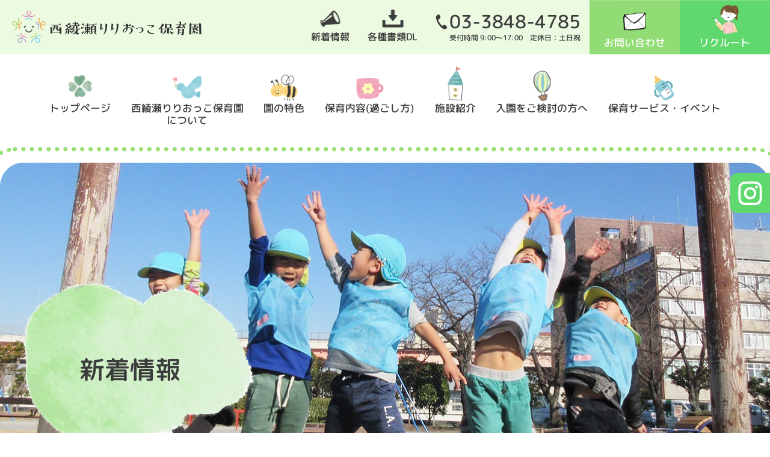

--- FILE ---
content_type: text/html; charset=UTF-8
request_url: https://nishiayaselirio.higashinakagawa.com/lunch2312/
body_size: 9449
content:
<!doctype html>
<html lang="ja">
<head>
<meta charset="utf-8">
<meta name="viewport" content="width=device-width">
<meta name='robots' content='max-image-preview:large' />
	<style>img:is([sizes="auto" i], [sizes^="auto," i]) { contain-intrinsic-size: 3000px 1500px }</style>
	<link rel="alternate" type="application/rss+xml" title="西綾瀬りりおっこ保育園 &raquo; 給食献立表【2023年12月号】を更新しました。 のコメントのフィード" href="https://nishiayaselirio.higashinakagawa.com/lunch2312/feed/" />

<!-- SEO SIMPLE PACK 3.6.2 -->
<title>給食献立表【2023年12月号】を更新しました。 | 西綾瀬りりおっこ保育園 - 足立区の認可保育園</title>
<meta name="description" content="給食献立表【2023年12月号】を更新しました。 pdfはこちらからご覧ください。 足立区にある認可保育園「西綾瀬りりおっこ保育園」のホームページです。西綾瀬りりおっこ保育園では、健康・人間関係・環境・言葉・表現の5つの窓口から、子どもの発達を的確にとらえ保育を行っています。">
<meta name="keywords" content="足立区,認可,保育園,足立,保育サービス">
<link rel="canonical" href="https://nishiayaselirio.higashinakagawa.com/lunch2312/">
<meta property="og:locale" content="ja_JP">
<meta property="og:type" content="article">
<meta property="og:image" content="https://nishiayaselirio.higashinakagawa.com/wph/wp-content/uploads/2023/12/menu2312.jpg">
<meta property="og:title" content="給食献立表【2023年12月号】を更新しました。 | 西綾瀬りりおっこ保育園 - 足立区の認可保育園">
<meta property="og:description" content="給食献立表【2023年12月号】を更新しました。 pdfはこちらからご覧ください。 足立区にある認可保育園「西綾瀬りりおっこ保育園」のホームページです。西綾瀬りりおっこ保育園では、健康・人間関係・環境・言葉・表現の5つの窓口から、子どもの発達を的確にとらえ保育を行っています。">
<meta property="og:url" content="https://nishiayaselirio.higashinakagawa.com/lunch2312/">
<meta property="og:site_name" content="西綾瀬りりおっこ保育園">
<meta name="twitter:card" content="summary_large_image">
<!-- Google Analytics (gtag.js) -->
<script async src="https://www.googletagmanager.com/gtag/js?id=G-V86M7PERKK"></script>
<script>
	window.dataLayer = window.dataLayer || [];
	function gtag(){dataLayer.push(arguments);}
	gtag("js", new Date());
	gtag("config", "G-V86M7PERKK");
	gtag("config", "UA-230423113-4");
</script>
	<!-- / SEO SIMPLE PACK -->

<script type="text/javascript">
/* <![CDATA[ */
window._wpemojiSettings = {"baseUrl":"https:\/\/s.w.org\/images\/core\/emoji\/16.0.1\/72x72\/","ext":".png","svgUrl":"https:\/\/s.w.org\/images\/core\/emoji\/16.0.1\/svg\/","svgExt":".svg","source":{"concatemoji":"https:\/\/nishiayaselirio.higashinakagawa.com\/wph\/wp-includes\/js\/wp-emoji-release.min.js?ver=6.8.3"}};
/*! This file is auto-generated */
!function(s,n){var o,i,e;function c(e){try{var t={supportTests:e,timestamp:(new Date).valueOf()};sessionStorage.setItem(o,JSON.stringify(t))}catch(e){}}function p(e,t,n){e.clearRect(0,0,e.canvas.width,e.canvas.height),e.fillText(t,0,0);var t=new Uint32Array(e.getImageData(0,0,e.canvas.width,e.canvas.height).data),a=(e.clearRect(0,0,e.canvas.width,e.canvas.height),e.fillText(n,0,0),new Uint32Array(e.getImageData(0,0,e.canvas.width,e.canvas.height).data));return t.every(function(e,t){return e===a[t]})}function u(e,t){e.clearRect(0,0,e.canvas.width,e.canvas.height),e.fillText(t,0,0);for(var n=e.getImageData(16,16,1,1),a=0;a<n.data.length;a++)if(0!==n.data[a])return!1;return!0}function f(e,t,n,a){switch(t){case"flag":return n(e,"\ud83c\udff3\ufe0f\u200d\u26a7\ufe0f","\ud83c\udff3\ufe0f\u200b\u26a7\ufe0f")?!1:!n(e,"\ud83c\udde8\ud83c\uddf6","\ud83c\udde8\u200b\ud83c\uddf6")&&!n(e,"\ud83c\udff4\udb40\udc67\udb40\udc62\udb40\udc65\udb40\udc6e\udb40\udc67\udb40\udc7f","\ud83c\udff4\u200b\udb40\udc67\u200b\udb40\udc62\u200b\udb40\udc65\u200b\udb40\udc6e\u200b\udb40\udc67\u200b\udb40\udc7f");case"emoji":return!a(e,"\ud83e\udedf")}return!1}function g(e,t,n,a){var r="undefined"!=typeof WorkerGlobalScope&&self instanceof WorkerGlobalScope?new OffscreenCanvas(300,150):s.createElement("canvas"),o=r.getContext("2d",{willReadFrequently:!0}),i=(o.textBaseline="top",o.font="600 32px Arial",{});return e.forEach(function(e){i[e]=t(o,e,n,a)}),i}function t(e){var t=s.createElement("script");t.src=e,t.defer=!0,s.head.appendChild(t)}"undefined"!=typeof Promise&&(o="wpEmojiSettingsSupports",i=["flag","emoji"],n.supports={everything:!0,everythingExceptFlag:!0},e=new Promise(function(e){s.addEventListener("DOMContentLoaded",e,{once:!0})}),new Promise(function(t){var n=function(){try{var e=JSON.parse(sessionStorage.getItem(o));if("object"==typeof e&&"number"==typeof e.timestamp&&(new Date).valueOf()<e.timestamp+604800&&"object"==typeof e.supportTests)return e.supportTests}catch(e){}return null}();if(!n){if("undefined"!=typeof Worker&&"undefined"!=typeof OffscreenCanvas&&"undefined"!=typeof URL&&URL.createObjectURL&&"undefined"!=typeof Blob)try{var e="postMessage("+g.toString()+"("+[JSON.stringify(i),f.toString(),p.toString(),u.toString()].join(",")+"));",a=new Blob([e],{type:"text/javascript"}),r=new Worker(URL.createObjectURL(a),{name:"wpTestEmojiSupports"});return void(r.onmessage=function(e){c(n=e.data),r.terminate(),t(n)})}catch(e){}c(n=g(i,f,p,u))}t(n)}).then(function(e){for(var t in e)n.supports[t]=e[t],n.supports.everything=n.supports.everything&&n.supports[t],"flag"!==t&&(n.supports.everythingExceptFlag=n.supports.everythingExceptFlag&&n.supports[t]);n.supports.everythingExceptFlag=n.supports.everythingExceptFlag&&!n.supports.flag,n.DOMReady=!1,n.readyCallback=function(){n.DOMReady=!0}}).then(function(){return e}).then(function(){var e;n.supports.everything||(n.readyCallback(),(e=n.source||{}).concatemoji?t(e.concatemoji):e.wpemoji&&e.twemoji&&(t(e.twemoji),t(e.wpemoji)))}))}((window,document),window._wpemojiSettings);
/* ]]> */
</script>
<link rel='stylesheet' id='sbi_styles-css' href='https://nishiayaselirio.higashinakagawa.com/wph/wp-content/plugins/instagram-feed/css/sbi-styles.min.css?ver=6.9.1' type='text/css' media='all' />
<style id='wp-emoji-styles-inline-css' type='text/css'>

	img.wp-smiley, img.emoji {
		display: inline !important;
		border: none !important;
		box-shadow: none !important;
		height: 1em !important;
		width: 1em !important;
		margin: 0 0.07em !important;
		vertical-align: -0.1em !important;
		background: none !important;
		padding: 0 !important;
	}
</style>
<link rel='stylesheet' id='wp-block-library-css' href='https://nishiayaselirio.higashinakagawa.com/wph/wp-includes/css/dist/block-library/style.min.css?ver=6.8.3' type='text/css' media='all' />
<style id='classic-theme-styles-inline-css' type='text/css'>
/*! This file is auto-generated */
.wp-block-button__link{color:#fff;background-color:#32373c;border-radius:9999px;box-shadow:none;text-decoration:none;padding:calc(.667em + 2px) calc(1.333em + 2px);font-size:1.125em}.wp-block-file__button{background:#32373c;color:#fff;text-decoration:none}
</style>
<style id='global-styles-inline-css' type='text/css'>
:root{--wp--preset--aspect-ratio--square: 1;--wp--preset--aspect-ratio--4-3: 4/3;--wp--preset--aspect-ratio--3-4: 3/4;--wp--preset--aspect-ratio--3-2: 3/2;--wp--preset--aspect-ratio--2-3: 2/3;--wp--preset--aspect-ratio--16-9: 16/9;--wp--preset--aspect-ratio--9-16: 9/16;--wp--preset--color--black: #000000;--wp--preset--color--cyan-bluish-gray: #abb8c3;--wp--preset--color--white: #ffffff;--wp--preset--color--pale-pink: #f78da7;--wp--preset--color--vivid-red: #cf2e2e;--wp--preset--color--luminous-vivid-orange: #ff6900;--wp--preset--color--luminous-vivid-amber: #fcb900;--wp--preset--color--light-green-cyan: #7bdcb5;--wp--preset--color--vivid-green-cyan: #00d084;--wp--preset--color--pale-cyan-blue: #8ed1fc;--wp--preset--color--vivid-cyan-blue: #0693e3;--wp--preset--color--vivid-purple: #9b51e0;--wp--preset--gradient--vivid-cyan-blue-to-vivid-purple: linear-gradient(135deg,rgba(6,147,227,1) 0%,rgb(155,81,224) 100%);--wp--preset--gradient--light-green-cyan-to-vivid-green-cyan: linear-gradient(135deg,rgb(122,220,180) 0%,rgb(0,208,130) 100%);--wp--preset--gradient--luminous-vivid-amber-to-luminous-vivid-orange: linear-gradient(135deg,rgba(252,185,0,1) 0%,rgba(255,105,0,1) 100%);--wp--preset--gradient--luminous-vivid-orange-to-vivid-red: linear-gradient(135deg,rgba(255,105,0,1) 0%,rgb(207,46,46) 100%);--wp--preset--gradient--very-light-gray-to-cyan-bluish-gray: linear-gradient(135deg,rgb(238,238,238) 0%,rgb(169,184,195) 100%);--wp--preset--gradient--cool-to-warm-spectrum: linear-gradient(135deg,rgb(74,234,220) 0%,rgb(151,120,209) 20%,rgb(207,42,186) 40%,rgb(238,44,130) 60%,rgb(251,105,98) 80%,rgb(254,248,76) 100%);--wp--preset--gradient--blush-light-purple: linear-gradient(135deg,rgb(255,206,236) 0%,rgb(152,150,240) 100%);--wp--preset--gradient--blush-bordeaux: linear-gradient(135deg,rgb(254,205,165) 0%,rgb(254,45,45) 50%,rgb(107,0,62) 100%);--wp--preset--gradient--luminous-dusk: linear-gradient(135deg,rgb(255,203,112) 0%,rgb(199,81,192) 50%,rgb(65,88,208) 100%);--wp--preset--gradient--pale-ocean: linear-gradient(135deg,rgb(255,245,203) 0%,rgb(182,227,212) 50%,rgb(51,167,181) 100%);--wp--preset--gradient--electric-grass: linear-gradient(135deg,rgb(202,248,128) 0%,rgb(113,206,126) 100%);--wp--preset--gradient--midnight: linear-gradient(135deg,rgb(2,3,129) 0%,rgb(40,116,252) 100%);--wp--preset--font-size--small: 13px;--wp--preset--font-size--medium: 20px;--wp--preset--font-size--large: 36px;--wp--preset--font-size--x-large: 42px;--wp--preset--spacing--20: 0.44rem;--wp--preset--spacing--30: 0.67rem;--wp--preset--spacing--40: 1rem;--wp--preset--spacing--50: 1.5rem;--wp--preset--spacing--60: 2.25rem;--wp--preset--spacing--70: 3.38rem;--wp--preset--spacing--80: 5.06rem;--wp--preset--shadow--natural: 6px 6px 9px rgba(0, 0, 0, 0.2);--wp--preset--shadow--deep: 12px 12px 50px rgba(0, 0, 0, 0.4);--wp--preset--shadow--sharp: 6px 6px 0px rgba(0, 0, 0, 0.2);--wp--preset--shadow--outlined: 6px 6px 0px -3px rgba(255, 255, 255, 1), 6px 6px rgba(0, 0, 0, 1);--wp--preset--shadow--crisp: 6px 6px 0px rgba(0, 0, 0, 1);}:where(.is-layout-flex){gap: 0.5em;}:where(.is-layout-grid){gap: 0.5em;}body .is-layout-flex{display: flex;}.is-layout-flex{flex-wrap: wrap;align-items: center;}.is-layout-flex > :is(*, div){margin: 0;}body .is-layout-grid{display: grid;}.is-layout-grid > :is(*, div){margin: 0;}:where(.wp-block-columns.is-layout-flex){gap: 2em;}:where(.wp-block-columns.is-layout-grid){gap: 2em;}:where(.wp-block-post-template.is-layout-flex){gap: 1.25em;}:where(.wp-block-post-template.is-layout-grid){gap: 1.25em;}.has-black-color{color: var(--wp--preset--color--black) !important;}.has-cyan-bluish-gray-color{color: var(--wp--preset--color--cyan-bluish-gray) !important;}.has-white-color{color: var(--wp--preset--color--white) !important;}.has-pale-pink-color{color: var(--wp--preset--color--pale-pink) !important;}.has-vivid-red-color{color: var(--wp--preset--color--vivid-red) !important;}.has-luminous-vivid-orange-color{color: var(--wp--preset--color--luminous-vivid-orange) !important;}.has-luminous-vivid-amber-color{color: var(--wp--preset--color--luminous-vivid-amber) !important;}.has-light-green-cyan-color{color: var(--wp--preset--color--light-green-cyan) !important;}.has-vivid-green-cyan-color{color: var(--wp--preset--color--vivid-green-cyan) !important;}.has-pale-cyan-blue-color{color: var(--wp--preset--color--pale-cyan-blue) !important;}.has-vivid-cyan-blue-color{color: var(--wp--preset--color--vivid-cyan-blue) !important;}.has-vivid-purple-color{color: var(--wp--preset--color--vivid-purple) !important;}.has-black-background-color{background-color: var(--wp--preset--color--black) !important;}.has-cyan-bluish-gray-background-color{background-color: var(--wp--preset--color--cyan-bluish-gray) !important;}.has-white-background-color{background-color: var(--wp--preset--color--white) !important;}.has-pale-pink-background-color{background-color: var(--wp--preset--color--pale-pink) !important;}.has-vivid-red-background-color{background-color: var(--wp--preset--color--vivid-red) !important;}.has-luminous-vivid-orange-background-color{background-color: var(--wp--preset--color--luminous-vivid-orange) !important;}.has-luminous-vivid-amber-background-color{background-color: var(--wp--preset--color--luminous-vivid-amber) !important;}.has-light-green-cyan-background-color{background-color: var(--wp--preset--color--light-green-cyan) !important;}.has-vivid-green-cyan-background-color{background-color: var(--wp--preset--color--vivid-green-cyan) !important;}.has-pale-cyan-blue-background-color{background-color: var(--wp--preset--color--pale-cyan-blue) !important;}.has-vivid-cyan-blue-background-color{background-color: var(--wp--preset--color--vivid-cyan-blue) !important;}.has-vivid-purple-background-color{background-color: var(--wp--preset--color--vivid-purple) !important;}.has-black-border-color{border-color: var(--wp--preset--color--black) !important;}.has-cyan-bluish-gray-border-color{border-color: var(--wp--preset--color--cyan-bluish-gray) !important;}.has-white-border-color{border-color: var(--wp--preset--color--white) !important;}.has-pale-pink-border-color{border-color: var(--wp--preset--color--pale-pink) !important;}.has-vivid-red-border-color{border-color: var(--wp--preset--color--vivid-red) !important;}.has-luminous-vivid-orange-border-color{border-color: var(--wp--preset--color--luminous-vivid-orange) !important;}.has-luminous-vivid-amber-border-color{border-color: var(--wp--preset--color--luminous-vivid-amber) !important;}.has-light-green-cyan-border-color{border-color: var(--wp--preset--color--light-green-cyan) !important;}.has-vivid-green-cyan-border-color{border-color: var(--wp--preset--color--vivid-green-cyan) !important;}.has-pale-cyan-blue-border-color{border-color: var(--wp--preset--color--pale-cyan-blue) !important;}.has-vivid-cyan-blue-border-color{border-color: var(--wp--preset--color--vivid-cyan-blue) !important;}.has-vivid-purple-border-color{border-color: var(--wp--preset--color--vivid-purple) !important;}.has-vivid-cyan-blue-to-vivid-purple-gradient-background{background: var(--wp--preset--gradient--vivid-cyan-blue-to-vivid-purple) !important;}.has-light-green-cyan-to-vivid-green-cyan-gradient-background{background: var(--wp--preset--gradient--light-green-cyan-to-vivid-green-cyan) !important;}.has-luminous-vivid-amber-to-luminous-vivid-orange-gradient-background{background: var(--wp--preset--gradient--luminous-vivid-amber-to-luminous-vivid-orange) !important;}.has-luminous-vivid-orange-to-vivid-red-gradient-background{background: var(--wp--preset--gradient--luminous-vivid-orange-to-vivid-red) !important;}.has-very-light-gray-to-cyan-bluish-gray-gradient-background{background: var(--wp--preset--gradient--very-light-gray-to-cyan-bluish-gray) !important;}.has-cool-to-warm-spectrum-gradient-background{background: var(--wp--preset--gradient--cool-to-warm-spectrum) !important;}.has-blush-light-purple-gradient-background{background: var(--wp--preset--gradient--blush-light-purple) !important;}.has-blush-bordeaux-gradient-background{background: var(--wp--preset--gradient--blush-bordeaux) !important;}.has-luminous-dusk-gradient-background{background: var(--wp--preset--gradient--luminous-dusk) !important;}.has-pale-ocean-gradient-background{background: var(--wp--preset--gradient--pale-ocean) !important;}.has-electric-grass-gradient-background{background: var(--wp--preset--gradient--electric-grass) !important;}.has-midnight-gradient-background{background: var(--wp--preset--gradient--midnight) !important;}.has-small-font-size{font-size: var(--wp--preset--font-size--small) !important;}.has-medium-font-size{font-size: var(--wp--preset--font-size--medium) !important;}.has-large-font-size{font-size: var(--wp--preset--font-size--large) !important;}.has-x-large-font-size{font-size: var(--wp--preset--font-size--x-large) !important;}
:where(.wp-block-post-template.is-layout-flex){gap: 1.25em;}:where(.wp-block-post-template.is-layout-grid){gap: 1.25em;}
:where(.wp-block-columns.is-layout-flex){gap: 2em;}:where(.wp-block-columns.is-layout-grid){gap: 2em;}
:root :where(.wp-block-pullquote){font-size: 1.5em;line-height: 1.6;}
</style>
<link rel="https://api.w.org/" href="https://nishiayaselirio.higashinakagawa.com/wp-json/" /><link rel="alternate" title="JSON" type="application/json" href="https://nishiayaselirio.higashinakagawa.com/wp-json/wp/v2/posts/1717" /><link rel="EditURI" type="application/rsd+xml" title="RSD" href="https://nishiayaselirio.higashinakagawa.com/wph/xmlrpc.php?rsd" />
<meta name="generator" content="WordPress 6.8.3" />
<link rel='shortlink' href='https://nishiayaselirio.higashinakagawa.com/?p=1717' />
<link rel="alternate" title="oEmbed (JSON)" type="application/json+oembed" href="https://nishiayaselirio.higashinakagawa.com/wp-json/oembed/1.0/embed?url=https%3A%2F%2Fnishiayaselirio.higashinakagawa.com%2Flunch2312%2F" />
<link rel="alternate" title="oEmbed (XML)" type="text/xml+oembed" href="https://nishiayaselirio.higashinakagawa.com/wp-json/oembed/1.0/embed?url=https%3A%2F%2Fnishiayaselirio.higashinakagawa.com%2Flunch2312%2F&#038;format=xml" />
<style type="text/css">.broken_link, a.broken_link {
	text-decoration: line-through;
}</style><link rel="icon" href="https://nishiayaselirio.higashinakagawa.com/wph/wp-content/uploads/2022/12/cropped-logo03-32x32.png" sizes="32x32" />
<link rel="icon" href="https://nishiayaselirio.higashinakagawa.com/wph/wp-content/uploads/2022/12/cropped-logo03-192x192.png" sizes="192x192" />
<link rel="apple-touch-icon" href="https://nishiayaselirio.higashinakagawa.com/wph/wp-content/uploads/2022/12/cropped-logo03-180x180.png" />
<meta name="msapplication-TileImage" content="https://nishiayaselirio.higashinakagawa.com/wph/wp-content/uploads/2022/12/cropped-logo03-270x270.png" />
	
<script src="https://kit.fontawesome.com/394e6e45ba.js"></script>

<!-- css -->
<link href="/css/style.css" rel="stylesheet" type="text/css">
<link href="/css/fakeLoader.css" rel="stylesheet" type="text/css">
<link href="/css/sp.css" rel="stylesheet" type="text/css" media="screen and (max-width:860px) and (min-width:0px)">
	
</head>

<body id="pagetop">
<!--<div id="fakeLoader"></div>-->

<div class="over_hidden">
	<!--============================ 
		ヘッダー
	==============================-->
	<header class="header back_blue fo_mplus mb20">
		<h1><a href="/" class="fade"><img src="/images/common/logo.png" alt="西綾瀬りりおっこ保育園"></a></h1>
		<ul class="hidden_s">
			<li><a href="/topics/">新着情報</a></li>
			<li><a href="/download/">各種書類DL</a></li>
			<li class="header_tel">
				<p class="tel mb05"><a href="tel:03-3848-4785">03-3848-4785</a></p>
				<p class="time fo07 lh12">受付時間  9:00～17:00　定休日：土日祝</p>
			</li>
			<li><a href="/contact/" class="fade">お問い合わせ</a></li>
			<li><a href="https://www.higashinakagawa.com/recruit/" target="_blank" class="fade">リクルート</a></li>
		</ul>
	</header>
	
	<!-- 固定ボタン -->
	<div class="fixed_btn hidden_s"><a href="https://www.instagram.com/hoikuen.nishi/" target="_blank"><img src="/images/common/ico_insta.png" alt="instagram"></a></div>

	<!--============================ 
		グローバルナビ
	==============================-->
	<nav class="gn fo_mplus mb60 hidden_s">
		<ul class="ta_center">
			<li><a href="/">トップページ</a></li>
			<li><a href="/about/">西綾瀬りりおっこ保育園<br>について</a></li>
			<li><a href="/feature/">園の特色</a></li>
			<li><a href="/program/">保育内容(過ごし方)</a></li>
			<li><a href="/facility/">施設紹介</a></li>
			<li><a href="/admission/">入園をご検討の方へ</a></li>
			<li><a href="/event/">保育サービス・イベント</a></li>
		</ul>
	</nav>
	
	<!-- スマホナビ -->
	<nav class="sp-navi ta_center hidden_l">
		<div class="sp-navi-inner">
			<figure class="logo ta_left"><a href="/"><img src="/images/common/logo.png" alt="西綾瀬りりおっこ保育園"></a></figure>
			<ul class="list02 more_btn">
				<li><a href="https://www.higashinakagawa.com/recruit/">リクルート</a></li>
				<li><a href="https://www.instagram.com/hoikuen.nishi/" target="_blank">インスタグラム</a></li>
			</ul>

			<ul class="list01 ta_left mb20">
				<li><a href="/">トップページ</a></li>
				<li><a href="/about/">西綾瀬りりおっこ保育園について</a></li>
				<li><a href="/feature/">園の特色</a></li>
				<li><a href="/program/">保育内容(過ごし方)</a></li>
				<li><a href="/facility/">施設紹介</a></li>
				<li><a href="/admission/">入園をご検討の方へ</a></li>
				<li><a href="/event/">保育サービス・イベント</a></li>
				<li><a href="/topics/">新着情報</a></li>
				<li><a href="/download/">各種書類ダウンロード</a></li>
				<li><a href="/contact/">お問い合わせ</a></li>
			</ul>

			<ul class="footer_tel fo_mplus ta_left">
				<li>
					<p class="tel mb05"><a href="tel:03-3848-4785">03-3848-4785</a></p>
					<p class="time fo08 lh12">受付時間  9:00～17:00　定休日：土日祝</p>
				</li>
				<li><a href="/contact/" class="fade">お問い合わせ</a></li>
			</ul>
		</div>
	</nav>
<!-- ページタイトル -->
<header class="pagettl pos_rel mb100-60" style="background-image: url('/images/blog/pagettl_topics.jpg');">
	<h2 class="fo_mplus">新着情報</h2>
</header>
	
<div class="back_blue blog_bg mb80-40">
	<div class="blog_wrap container">
		<div class="contents mb80">
			<div class="back_white pos_rel mb100-60">

							<article class="mb80">
					<header class="blog_header mb60">
						<h1 class="fo_mplus mb15">給食献立表【2023年12月号】を更新しました。</h1>
						<div class="cat_wrap category fo09">
							<ul class="post-categories">
	<li><a href="https://nishiayaselirio.higashinakagawa.com/menu/" rel="category tag">献立表</a></li></ul>							<p class="ta_right">2023.12.08</p>
						</div>
					</header>

					<!-- contents -->
					<div class="blog_content clearFix mb80-40">
						<p>給食献立表【2023年12月号】を更新しました。<br />
<a href="https://nishiayaselirio.higashinakagawa.com/wph/wp-content/uploads/2023/12/menu2312.pdf">pdfはこちらからご覧ください。</a></p>
<p><a href="https://nishiayaselirio.higashinakagawa.com/wph/wp-content/uploads/2023/12/menu2312.pdf"><img fetchpriority="high" decoding="async" class="alignnone size-large wp-image-1712" src="https://nishiayaselirio.higashinakagawa.com/wph/wp-content/uploads/2023/12/menu2312-700x501.jpg" alt="" width="700" height="501"></a></p>
					</div><!-- /blog_content -->

					<ul class="single_sns ta_center">
						<!--Facebookボタン-->      
						<li class="facebook"><a href="https://www.facebook.com/sharer.php?u=https%3A%2F%2Fnishiayaselirio.higashinakagawa.com%2Flunch2312%2F" target="_blank"><i class="fab fa-facebook-f"></i>SHARE</a>
						</li>
						<!--ツイートボタン-->
						<li class="twitter"><a href="https://twitter.com/intent/tweet?text=%E7%B5%A6%E9%A3%9F%E7%8C%AE%E7%AB%8B%E8%A1%A8%E3%80%902023%E5%B9%B412%E6%9C%88%E5%8F%B7%E3%80%91%E3%82%92%E6%9B%B4%E6%96%B0%E3%81%97%E3%81%BE%E3%81%97%E3%81%9F%E3%80%82&amp;url=https%3A%2F%2Fnishiayaselirio.higashinakagawa.com%2Flunch2312%2F" target="_blank"><i class="fab fa-twitter"></i>TWEET</a>
						</li>
						<!--LINE-->  
						<li class="line"><a href="https://timeline.line.me/social-plugin/share?url=https%3A%2F%2Fnishiayaselirio.higashinakagawa.com%2Flunch2312%2F" target="_blank"><i class="fab fa-line"></i>LINE</a>
						</li>
					</ul>
				</article>
			
				<!-- ページャー -->
				<div class="pager mb40-20">
					<ul class="ta_center pos_rel">
						<li class="previous"><a href="https://nishiayaselirio.higashinakagawa.com/lunch2401/" rel="next">前の投稿へ</a></li>
						<li class="return">
							<a href="https://nishiayaselirio.higashinakagawa.com/menu//">献立表一覧へ</a>
						</li>
						<li class="next"><a href="https://nishiayaselirio.higashinakagawa.com/lunch2311/" rel="prev">次の投稿へ</a></li>
					</ul>
				</div><!-- /pager -->
			</div>

			<!-- 関連記事 -->
			<div class="blog_related mb40-20">
				<h2 class="ta_center fo_mplus fo_blue lh12 mb40">おすすめ記事</h2>
										<ul>
									<li>
						<figure class="ta_center img_hover mb15">
							<a href="https://nishiayaselirio.higashinakagawa.com/menu_2601/">
															<img width="400" height="400" src="https://nishiayaselirio.higashinakagawa.com/wph/wp-content/uploads/2026/01/menu_2601_1-400x400.jpg" class="attachment-post-thumbnail size-post-thumbnail wp-post-image" alt="" decoding="async" />														</a>
						</figure>
						<div class="cat_wrap category fo09">
							<ul>
															<li><a href="/menu/">献立表</a></li>
							</ul>
							<p class="ta_right">2026.01.20</p>
						</div>
						<h3 class="lh16 bold"><a href="https://nishiayaselirio.higashinakagawa.com/menu_2601/">給食献立表【2026年1月号】を更新しました。</a></h3>
					</li>
									<li>
						<figure class="ta_center img_hover mb15">
							<a href="https://nishiayaselirio.higashinakagawa.com/lunch2308/">
															<img width="400" height="400" src="https://nishiayaselirio.higashinakagawa.com/wph/wp-content/uploads/2023/08/lunch2308-400x400.jpg" class="attachment-post-thumbnail size-post-thumbnail wp-post-image" alt="" decoding="async" />														</a>
						</figure>
						<div class="cat_wrap category fo09">
							<ul>
															<li><a href="/menu/">献立表</a></li>
							</ul>
							<p class="ta_right">2023.08.07</p>
						</div>
						<h3 class="lh16 bold"><a href="https://nishiayaselirio.higashinakagawa.com/lunch2308/">給食献立表【2023年8月号】を更新しました。</a></h3>
					</li>
									<li>
						<figure class="ta_center img_hover mb15">
							<a href="https://nishiayaselirio.higashinakagawa.com/menu2403/">
															<img width="400" height="400" src="https://nishiayaselirio.higashinakagawa.com/wph/wp-content/uploads/2024/03/2403menu-400x400.jpg" class="attachment-post-thumbnail size-post-thumbnail wp-post-image" alt="" decoding="async" />														</a>
						</figure>
						<div class="cat_wrap category fo09">
							<ul>
															<li><a href="/menu/">献立表</a></li>
							</ul>
							<p class="ta_right">2024.03.07</p>
						</div>
						<h3 class="lh16 bold"><a href="https://nishiayaselirio.higashinakagawa.com/menu2403/">給食献立表【2024年3月号】を更新しました。</a></h3>
					</li>
									<li>
						<figure class="ta_center img_hover mb15">
							<a href="https://nishiayaselirio.higashinakagawa.com/menu2402/">
															<img width="400" height="400" src="https://nishiayaselirio.higashinakagawa.com/wph/wp-content/uploads/2024/02/menu2402-400x400.jpg" class="attachment-post-thumbnail size-post-thumbnail wp-post-image" alt="" decoding="async" />														</a>
						</figure>
						<div class="cat_wrap category fo09">
							<ul>
															<li><a href="/menu/">献立表</a></li>
							</ul>
							<p class="ta_right">2024.02.16</p>
						</div>
						<h3 class="lh16 bold"><a href="https://nishiayaselirio.higashinakagawa.com/menu2402/">給食献立表【2024年2月号】を更新しました。</a></h3>
					</li>
									<li>
						<figure class="ta_center img_hover mb15">
							<a href="https://nishiayaselirio.higashinakagawa.com/lunch2401/">
															<img width="400" height="400" src="https://nishiayaselirio.higashinakagawa.com/wph/wp-content/uploads/2024/01/menu2401-400x400.jpg" class="attachment-post-thumbnail size-post-thumbnail wp-post-image" alt="" decoding="async" />														</a>
						</figure>
						<div class="cat_wrap category fo09">
							<ul>
															<li><a href="/menu/">献立表</a></li>
							</ul>
							<p class="ta_right">2024.01.17</p>
						</div>
						<h3 class="lh16 bold"><a href="https://nishiayaselirio.higashinakagawa.com/lunch2401/">給食献立表【2024年1月号】を更新しました。</a></h3>
					</li>
									<li>
						<figure class="ta_center img_hover mb15">
							<a href="https://nishiayaselirio.higashinakagawa.com/lunch2311/">
															<img width="400" height="400" src="https://nishiayaselirio.higashinakagawa.com/wph/wp-content/uploads/2023/11/menu2311-400x400.jpg" class="attachment-post-thumbnail size-post-thumbnail wp-post-image" alt="" decoding="async" />														</a>
						</figure>
						<div class="cat_wrap category fo09">
							<ul>
															<li><a href="/menu/">献立表</a></li>
							</ul>
							<p class="ta_right">2023.11.07</p>
						</div>
						<h3 class="lh16 bold"><a href="https://nishiayaselirio.higashinakagawa.com/lunch2311/">給食献立表【2023年11月号】を更新しました。</a></h3>
					</li>
									
				</ul>
						</div><!-- /blog_related -->	

			<!-- パンくずリスト -->
			<div class="breadcrumb lh16"><!-- Breadcrumb NavXT 7.4.1 -->
<span property="itemListElement" typeof="ListItem"><a property="item" typeof="WebPage" title="Go to 西綾瀬りりおっこ保育園." href="https://nishiayaselirio.higashinakagawa.com" class="home" ><span property="name">ホーム</span></a><meta property="position" content="1"></span> &gt; <span property="itemListElement" typeof="ListItem"><a property="item" typeof="WebPage" title="Go to 新着情報." href="https://nishiayaselirio.higashinakagawa.com/topics/" class="post-root post post-post" ><span property="name">新着情報</span></a><meta property="position" content="2"></span> &gt; <span property="itemListElement" typeof="ListItem"><a property="item" typeof="WebPage" title="Go to the 献立表 category archives." href="https://nishiayaselirio.higashinakagawa.com/menu/" class="taxonomy category" ><span property="name">献立表</span></a><meta property="position" content="3"></span> &gt; <span class="post post-post current-item">給食献立表【2023年12月号】を更新しました。</span></div>
		</div><!-- /contents -->

		<!--============================ 
			サイドバー
		==============================-->
		<aside class="rNavi">
	<!-- sec01 -->
	<section class="side_sec01 mb50">
		<h2 class="fo_mplus fo_white pos_rel lh12 mb15">最新の記事</h2>
			<dl>
			<dt>2026.01.20</dt>
			<dd><a href="https://nishiayaselirio.higashinakagawa.com/otayori_2601/">えんだより【2026年1月号】を更新しました。</a></dd>
		</dl>
			<dl>
			<dt>2026.01.20</dt>
			<dd><a href="https://nishiayaselirio.higashinakagawa.com/menu_2601/">給食献立表【2026年1月号】を更新しました。</a></dd>
		</dl>
			<dl>
			<dt>2026.01.20</dt>
			<dd><a href="https://nishiayaselirio.higashinakagawa.com/hoka_2601/">ほかほか【2026年1月号】を更新しました。</a></dd>
		</dl>
			<dl>
			<dt>2026.01.20</dt>
			<dd><a href="https://nishiayaselirio.higashinakagawa.com/otayori_2512/">えんだより【2025年12月号】を更新しました。</a></dd>
		</dl>
		</section><!-- /sec01 -->

	<!-- sec02 -->
	<section class="side_sec02 mb50">
		<h2 class="fo_mplus fo_white pos_rel lh12 mb15">カテゴリー</h2>
		<ul>
				<li class="cat-item cat-item-99"><a href="https://nishiayaselirio.higashinakagawa.com/hokahoka/">ほかほか</a>
</li>
	<li class="cat-item cat-item-98"><a href="https://nishiayaselirio.higashinakagawa.com/baby/">離乳食/延長おやつ</a>
</li>
	<li class="cat-item cat-item-97"><a href="https://nishiayaselirio.higashinakagawa.com/menu/">献立表</a>
</li>
	<li class="cat-item cat-item-96"><a href="https://nishiayaselirio.higashinakagawa.com/event/">保育サービス・イベント</a>
</li>
	<li class="cat-item cat-item-1"><a href="https://nishiayaselirio.higashinakagawa.com/news/">お知らせ</a>
</li>
	<li class="cat-item cat-item-89"><a href="https://nishiayaselirio.higashinakagawa.com/letter/">園だより</a>
</li>
	<li class="cat-item cat-item-91"><a href="https://nishiayaselirio.higashinakagawa.com/publics/">苦情解決公表</a>
</li>
		</ul>
	</section><!-- /sec02 -->

	<!-- sec03 -->
	<section class="side_sec03 mb50">
		<h2 class="fo_mplus fo_white pos_rel lh12 mb15">過去の投稿</h2>
		<select name="archive-dropdown" onChange='document.location.href=this.options[this.selectedIndex].value;'>
		<option value="">月を選択</option>
			<option value='https://nishiayaselirio.higashinakagawa.com/2026/01/'> 2026年1月 &nbsp;(6)</option>
	<option value='https://nishiayaselirio.higashinakagawa.com/2025/12/'> 2025年12月 &nbsp;(1)</option>
	<option value='https://nishiayaselirio.higashinakagawa.com/2025/11/'> 2025年11月 &nbsp;(4)</option>
	<option value='https://nishiayaselirio.higashinakagawa.com/2025/10/'> 2025年10月 &nbsp;(3)</option>
	<option value='https://nishiayaselirio.higashinakagawa.com/2025/09/'> 2025年9月 &nbsp;(4)</option>
	<option value='https://nishiayaselirio.higashinakagawa.com/2025/08/'> 2025年8月 &nbsp;(3)</option>
	<option value='https://nishiayaselirio.higashinakagawa.com/2025/07/'> 2025年7月 &nbsp;(3)</option>
	<option value='https://nishiayaselirio.higashinakagawa.com/2025/06/'> 2025年6月 &nbsp;(4)</option>
	<option value='https://nishiayaselirio.higashinakagawa.com/2025/05/'> 2025年5月 &nbsp;(4)</option>
	<option value='https://nishiayaselirio.higashinakagawa.com/2025/04/'> 2025年4月 &nbsp;(2)</option>
	<option value='https://nishiayaselirio.higashinakagawa.com/2025/03/'> 2025年3月 &nbsp;(3)</option>
	<option value='https://nishiayaselirio.higashinakagawa.com/2025/02/'> 2025年2月 &nbsp;(3)</option>
	<option value='https://nishiayaselirio.higashinakagawa.com/2025/01/'> 2025年1月 &nbsp;(4)</option>
	<option value='https://nishiayaselirio.higashinakagawa.com/2024/12/'> 2024年12月 &nbsp;(3)</option>
	<option value='https://nishiayaselirio.higashinakagawa.com/2024/11/'> 2024年11月 &nbsp;(4)</option>
	<option value='https://nishiayaselirio.higashinakagawa.com/2024/09/'> 2024年9月 &nbsp;(5)</option>
	<option value='https://nishiayaselirio.higashinakagawa.com/2024/08/'> 2024年8月 &nbsp;(4)</option>
	<option value='https://nishiayaselirio.higashinakagawa.com/2024/06/'> 2024年6月 &nbsp;(5)</option>
	<option value='https://nishiayaselirio.higashinakagawa.com/2024/05/'> 2024年5月 &nbsp;(4)</option>
	<option value='https://nishiayaselirio.higashinakagawa.com/2024/04/'> 2024年4月 &nbsp;(5)</option>
	<option value='https://nishiayaselirio.higashinakagawa.com/2024/03/'> 2024年3月 &nbsp;(3)</option>
	<option value='https://nishiayaselirio.higashinakagawa.com/2024/02/'> 2024年2月 &nbsp;(3)</option>
	<option value='https://nishiayaselirio.higashinakagawa.com/2024/01/'> 2024年1月 &nbsp;(3)</option>
	<option value='https://nishiayaselirio.higashinakagawa.com/2023/12/'> 2023年12月 &nbsp;(3)</option>
	<option value='https://nishiayaselirio.higashinakagawa.com/2023/11/'> 2023年11月 &nbsp;(4)</option>
	<option value='https://nishiayaselirio.higashinakagawa.com/2023/10/'> 2023年10月 &nbsp;(3)</option>
	<option value='https://nishiayaselirio.higashinakagawa.com/2023/09/'> 2023年9月 &nbsp;(6)</option>
	<option value='https://nishiayaselirio.higashinakagawa.com/2023/08/'> 2023年8月 &nbsp;(4)</option>
	<option value='https://nishiayaselirio.higashinakagawa.com/2023/07/'> 2023年7月 &nbsp;(4)</option>
	<option value='https://nishiayaselirio.higashinakagawa.com/2023/06/'> 2023年6月 &nbsp;(5)</option>
	<option value='https://nishiayaselirio.higashinakagawa.com/2023/05/'> 2023年5月 &nbsp;(4)</option>
	<option value='https://nishiayaselirio.higashinakagawa.com/2023/04/'> 2023年4月 &nbsp;(4)</option>
	<option value='https://nishiayaselirio.higashinakagawa.com/2023/03/'> 2023年3月 &nbsp;(4)</option>
	<option value='https://nishiayaselirio.higashinakagawa.com/2023/02/'> 2023年2月 &nbsp;(3)</option>
	<option value='https://nishiayaselirio.higashinakagawa.com/2023/01/'> 2023年1月 &nbsp;(3)</option>
	<option value='https://nishiayaselirio.higashinakagawa.com/2022/12/'> 2022年12月 &nbsp;(5)</option>
		</select>
	</section><!-- /sec03 -->
</aside>	</div><!-- /blog_box -->
</div><!-- /back_blue -->

<!-- under_footer -->
<figure class="ta_center under_footer mb100-60"><img src="/images/common/under_footer.png" alt="image"></figure>

<!--============================ 
	フッター
==============================-->
<footer class="footer pos_rel">

	<div class="catch ta_center fo_mplus fo_blue lh12 over_hidden pos_rel">
		<p><img src="/images/common/footer_text.svg" alt="ちいさな手にたくさんの夢を。" width="510"></p>
	</div>

	<div class="box01 back_blue mb20">
		<div class="container">
			<ul class="footer_tel fo_mplus mb30">
				<li>
					<p class="tel mb05"><a href="tel:03-3848-4785">03-3848-4785</a></p>
					<p class="time fo08 lh12">受付時間  9:00～17:00　定休日：土日祝</p>
				</li>
				<li><a href="/contact/" class="fade">お問い合わせ</a></li>
			</ul>
			<h2 class="ta_center mb20"><a href="/" class="fade"><img src="/images/common/logo.png" alt="西綾瀬りりおっこ保育園"></a></h2>

			<ul class="footer_nav fo09 ta_center">
				<li><a href="/">トップページ</a></li>
				<li><a href="/about/">西綾瀬りりおっこ保育園について</a></li>
				<li><a href="/feature/">園の特色</a></li>
				<li><a href="/program/">保育内容(過ごし方)</a></li>
				<li><a href="/facility/">施設紹介</a></li>
				<li><a href="/admission/">入園をご検討の方へ</a></li>
				<li><a href="/event/">保育サービス・イベント</a></li>
				<li><a href="/topics/">新着情報</a></li>
				<li><a href="/download/">各種書類ダウンロード</a></li>
				<li><a href="/contact/">お問い合わせ</a></li>
			</ul>
		</div>
	</div>

	<div class="container fo_mplus">
		<div class="box02 mb20">
			<h3><a href="https://www.higashinakagawa.com/" class="fade" target="_blank"><img src="/images/common/logo02.png" alt="東中川会"></a></h3>
			<p class="link_arrow"><a href="https://www.higashinakagawa.com/houjin/" target="_blank">運営法人のHPはこちら</a></p>
		</div>

		<div class="box03 mb25">
			<h4 class="fo_blue lh12 ta_center">姉妹園</h4>
			<ul class="link_arrow lh20">
				<li><a href="https://higashinakagawa.com/" target="_blank">東中川保育園</a></li>
				<li><a href="https://www.kamegaoka-liriokko-higashinakagawa.com/" target="_blank">亀が岡りりおっこ保育園</a></li>
				<li><a href="https://liriokko.higashinakagawa.com/" target="_blank">亀有りりおっこ保育園</a></li>
				<li><a href="https://shibahara.higashinakagawa.com/" target="_blank">柴原学童保育クラブ</a></li>
			</ul>
			<div class="btn_area clearFix"><a href="/publics/" class="fade">苦情解決公表</a></div>
		</div>
	</div>

	<p class="text01 ta_center fo_white fo085 lh12 bold mb15">足立区にある認可保育園【西綾瀬りりおっこ保育園 】</p>

	<div class="container ta_center fo085 lh12 mb15">
		<ul class="footer_nav02 mb05">
			<li><a href="/privacy/">&gt;&gt; プライバシーポリシー</a></li>
			<li><a href="/sitemaps/">&gt;&gt; サイトマップ</a></li>
		</ul>
		<p class="fo09"><small>&copy;Copyright2026  社会福祉法人 東中川会.All Rights Reserved.</small></p>
	</div>
</footer>

</div><!-- /over_hidden -->

<!-- ページトップ -->
<div class="pagetop"><a href="#pagetop" class="fade"><img src="/images/common/pagetop.png" alt="Top"></a></div>

<script type="speculationrules">
{"prefetch":[{"source":"document","where":{"and":[{"href_matches":"\/*"},{"not":{"href_matches":["\/wph\/wp-*.php","\/wph\/wp-admin\/*","\/wph\/wp-content\/uploads\/*","\/wph\/wp-content\/*","\/wph\/wp-content\/plugins\/*","\/wph\/wp-content\/themes\/original\/*","\/*\\?(.+)"]}},{"not":{"selector_matches":"a[rel~=\"nofollow\"]"}},{"not":{"selector_matches":".no-prefetch, .no-prefetch a"}}]},"eagerness":"conservative"}]}
</script>
<!-- Instagram Feed JS -->
<script type="text/javascript">
var sbiajaxurl = "https://nishiayaselirio.higashinakagawa.com/wph/wp-admin/admin-ajax.php";
</script>

<!-- js -->
<script src="https://ajax.googleapis.com/ajax/libs/jquery/2.1.1/jquery.min.js"></script>
<script src="https://cdn.jsdelivr.net/bxslider/4.2.12/jquery.bxslider.min.js"></script>
<script src="/js/fakeLoader.min.js"></script>
<script src="/js/wow.js"></script>
<script src="/js/script.js"></script>

</body>
</html>

--- FILE ---
content_type: text/css
request_url: https://nishiayaselirio.higashinakagawa.com/css/style.css
body_size: 11227
content:
@charset "utf-8";
@import url('https://fonts.googleapis.com/css2?family=M+PLUS+Rounded+1c:wght@500&display=swap');

/*------------------------------------------------------

	リセット

------------------------------------------------------*/

html, body, div, span, object, iframe, h1, h2, h3, h4, h5, h6, p, blockquote, pre, abbr, address, cite, code, del, dfn, em, img, ins, kbd, q, samp, small, strong, sub, sup, var, b, i, dl, dt, dd, ol, ul, li, fieldset, form, label, legend, table, caption, tbody, tfoot, thead, tr, th, td, article, aside, canvas, details, figcaption, figure, footer, header, hgroup, menu, nav, section, summary, time, mark, audio, video {
	margin: 0;
	padding: 0;
	border: 0;
	outline: 0;
	font-size: 100%;
	font-style: normal;
	font-weight: normal;
	vertical-align: baseline;
	background: transparent;
}
body {
	line-height: 1;
}
article, aside, details, figcaption, figure, footer, header, hgroup, menu, nav, section {
	display: block;
}
ul {
	list-style: none;
}
blockquote, q {
	quotes: none;
}
blockquote:before, blockquote:after, q:before, q:after {
	content: '';
	content: none;
}
a {
	margin: 0;
	padding: 0;
	font-size: 100%;
	vertical-align: baseline;
	background: transparent;
}
/* change colours to suit your needs */
ins {
	background-color: #ff9;
	color: #000;
	text-decoration: none;
}
/* change colours to suit your needs */
mark {
	background-color: #ff9;
	color: #000;
	font-style: italic;
	font-weight: bold;
}
del {
	text-decoration: line-through;
}
abbr[title], dfn[title] {
	border-bottom: 1px dotted;
	cursor: help;
}
table {
	border-collapse: collapse;
	border-spacing: 0;
}
/* change border colour to suit your needs */
hr {
	display: block;
	height: 1px;
	border: 0;
	border-top: 1px solid #cccccc;
	margin: 0;
	padding: 0;
}
input, select {
	vertical-align: middle;
}
img {
	max-width: 100%;
	height: auto;
	border: none;
	vertical-align: middle;
	-webkit-backface-visibility: hidden;
}
* {
	-webkit-box-sizing: border-box;
	-moz-box-sizing: border-box;
	box-sizing: border-box;
}
*:before, *:after {
	-webkit-box-sizing: border-box;
	-moz-box-sizing: border-box;
	box-sizing: border-box;
}


/*------------------------------------------------------

	グローバル

------------------------------------------------------*/

body {
	font-family: "Hiragino Maru Gothic W4 JIS2004", "游ゴシック", YuGothic, "ヒラギノ角ゴ ProN W3", "Hiragino Kaku Gothic ProN", "メイリオ", Meiryo, "Helvetica Neue", Helvetica, Arial, sans-serif;
	font-weight: 500;
	color: #3c3c3c;
	font-size: 1.05em;
	line-height: 1.7;
	position: relative;
	min-width: 1230px;
}

.fo_mplus { font-family: 'M PLUS Rounded 1c', sans-serif; transform: rotate(0.03deg);}

p { margin-bottom: 30px;}
p:last-child { margin-bottom: 0px;}

a { color: #5fd96e; text-decoration: underline;}
a:hover { color: #96bde0;}

/* 文字装飾 */
.fo06 { font-size: 0.6em !important;}
.fo07 { font-size: 0.7em !important;}
.fo075 { font-size: 0.75em !important;}
.fo08 { font-size: 0.8em !important;}
.fo085 { font-size: 0.85em !important;}
.fo088 { font-size: 0.875em !important;}
.fo09 { font-size: 0.9em !important;}
.fo11 { font-size: 1.1em !important;}
.fo115 { font-size: 1.15em !important;}
.fo12 { font-size: 1.2em !important;}
.fo125 { font-size: 1.25em !important;}
.fo13 { font-size: 1.3em !important;}
.fo14 { font-size: 1.4em !important;}
.fo15 { font-size: 1.5em !important;}
.fo16 { font-size: 1.6em !important;}
.fo17 { font-size: 1.7em !important;}
.fo18 { font-size: 1.8em !important;}
.fo19 { font-size: 1.9em !important;}
.fo20 { font-size: 2em !important;}

.lh12 { line-height: 1.2;}
.lh14 { line-height: 1.4;}
.lh16 { line-height: 1.6;}
.lh18 { line-height: 1.8;}
.lh20 { line-height: 2;}

.fo_white { color: #FFFFFF;}
.fo_blue { color: #5fd96e;}
.fo_blue02 { color: #91dc74;}

/* ボックス */
.container { max-width: 1230px; padding: 0px 15px; margin: auto;}
.container02 { max-width: 1070px; padding: 0px 15px; margin: auto;}

.left { float: left;}
.right { float: right;}

.pos_rel { position: relative;}
.pos_ab { position: absolute;}

.bold { font-weight: bold;}

.ta_center { text-align: center;}
.ta_right { text-align: right;}
.ta_left { text-align: left;}
.ta_right-s_center { text-align: right;}
.ta_left-s_center { text-align: left;}
.ta_center-s_left { text-align: center;}

.back_white { background-color: #fff;}
.back_blue { background-color: #ebfae1;}

@media print,  (min-width: 861px) {
	.hidden_l { display: none !important;}
}

/* リスト */
ol { padding-left: 2em;}
ol li { list-style: outside decimal;}

.list_disc { padding-left: 1em;}
.list_disc li { list-style: outside disc;}

.list_indent { padding-left: 1em;}
.list_indent li { text-indent: -1em;}

/* margin */
.mb00 { margin-bottom: 0px !important;}
.mb05 { margin-bottom: 5px !important;}
.mb10 { margin-bottom: 10px !important;}
.mb15 { margin-bottom: 15px !important;}
.mb20 { margin-bottom: 20px !important;}
.mb25 { margin-bottom: 25px !important;}
.mb30 { margin-bottom: 30px !important;}
.mb40 { margin-bottom: 40px !important;}
.mb50 { margin-bottom: 50px !important;}
.mb60 { margin-bottom: 60px !important;}
.mb80 { margin-bottom: 80px !important;}

.mb40-20 { margin-bottom: 40px !important;}
.mb60-30 { margin-bottom: 60px !important;}
.mb80-40 { margin-bottom: 80px !important;}
.mb100-60 { margin-bottom: 100px !important;}
.mb120-60 { margin-bottom: 120px !important;}
.mb120-80 { margin-bottom: 120px !important;}
.mb160-80 { margin-bottom: 160px !important;}

.mt00 { margin-top: 0px !important;}
.mt05 { margin-top: 5px !important;}
.mt10 { margin-top: 10px !important;}
.mt15 { margin-top: 15px !important;}
.mt20 { margin-top: 20px !important;}
.mt25 { margin-top: 25px !important;}
.mt30 { margin-top: 30px !important;}
.mt40 { margin-top: 40px !important;}

/* clearFix */
.clearFix { zoom: 100%;}
.clearFix:after {
	content: "";
	clear: both;
	height: 0;
	display: block;
	visibility: hidden;
}

/* ------------------------
	ヘッダー
------------------------ */

.header { display: flex; justify-content: space-between; align-items: center;}
.header h1 img { width: 315px; height: auto; margin-left: 20px;}
.header ul { display: flex; align-items: center;}
.header li:nth-child(-n+2) a { color: #3c3c3c; text-decoration: none; display: block; font-size: 0.95em; margin: 0px 15px; position: relative; padding-top: 32px;}
.header li:nth-child(-n+2) a:before { content: ""; position: absolute; width: 35px; height: 30px; background-repeat: no-repeat; background-position: center center; background-size: 100% auto; top: 0px; left: 50%; transform: translateX(-50%); transition: 0.3s;}
.header li:nth-child(-n+2) a:hover:before { transform: translateX(-50%) translateY(-5px);}
.header li:nth-child(1) a:before { background-image: url("../images/common/header_ico01.png");}
.header li:nth-child(2) a:before { background-image: url("../images/common/header_ico02.png");}
.header a { text-decoration: none;}

.header_tel { padding-left: 23px;}
.header .header_tel { margin: 0px 15px;}
.header_tel a { display: block; color: #3c3c3c; position: relative; font-size: 1.8em; line-height: 1;}
.header_tel a:before { content: ""; position: absolute; background: url("../images/common/ico_tel.png") no-repeat center center; background-size: 100% auto; width: 20px; height: 26px; left: -23px; top: 50%; transform: translateY(-50%);}

.header li:nth-child(n+4) a { display: block; width: 150px; height: 90px; color: #fff; text-align: center; padding-top: 57px;}
.header li:nth-child(4) a { background: url("../images/common/ico_mail.png") no-repeat center 20px #91dc74;}
.header li:nth-child(5) a { background:  url("../images/common/ico_recruit.png") no-repeat center 8px #5fd96e; background-size: 45px auto;}

.fixed_btn { position: fixed; z-index: 1000; right: 0px; top: 40%;}
.fixed_btn a { display: block; background: #5fd96e; padding: 13px; border-top-left-radius: 12px; border-bottom-left-radius: 12px; transition: 0.3s;}
.fixed_btn a:hover { padding-right: 17px;}


.gn ul { display: flex; justify-content: center; align-items: flex-start;}
.gn a { display: block; color: #3c3c3c; text-decoration: none; position: relative; padding-top: 60px; margin: 0px 1em; line-height: 1.2;}
.gn a:before { content: ""; position: absolute; background-repeat: no-repeat; background-position: center center; background-size: 100% auto; left: 50%; transform: translateX(-50%); -webkit-backface-visibility: hidden; transition: 0.3s;}
.gn a:hover:before { transform: translateX(-50%) translateY(-5px);}
.gn li:nth-child(1) a:before { background-image: url("../images/common/ico_home.png"); width: 40px; height: 40px; top: 15px;}
.gn li:nth-child(2) a:before { background-image: url("../images/common/ico_bird.png"); width: 49px; height: 41px; top: 15px;}
.gn li:nth-child(3) a:before { background-image: url("../images/common/ico_bee.png"); width: 46px; height: 46px; top: 13px;}
.gn li:nth-child(4) a:before { background-image: url("../images/common/ico_cup.png"); width: 45px; height: 42px; top: 16px;}
.gn li:nth-child(5) a:before { background-image: url("../images/common/ico_house.png"); width: 26px; height: 57px; top: 0px;}
.gn li:nth-child(6) a:before { background-image: url("../images/common/ico_balloon.png"); width: 29px; height: 55px; top: 5px;}
.gn li:nth-child(7) a:before { background-image: url("../images/common/ico_bottle.png"); width: 34px; height: 42px; top: 15px;}
.gn li:nth-child(8) a:before { background-image: url("../images/common/ico_sun.png"); width: 50px; height: 50px; top: 5px;}


.clone-nav {
	position: fixed;
	top: 0;
	left: 0;
	z-index: 9999;
	width: 100%;
	min-width: 1230px;
	padding: 10px 0px;
	transition: .3s;
	transform: translateY(-100%);
	background: #fff;
}
.is-show { transform: translateY(0);}


/* ------------------------
	フッター
------------------------ */

.footer { z-index: 10;}
.footer:before, .footer:after { content: ""; position: absolute; background-repeat: no-repeat; background-position: center center; background-size: 100% auto; top: -100px; z-index: -1;}
.footer:before { background-image: url("../images/common/footer_bg01.png"); width: 543px; height: 172px; left: calc(50% - 850px);}
.footer:after { background-image: url("../images/common/footer_bg02.png"); width: 568px; height: 163px; right: calc(50% - 850px);}

.footer .catch { padding-top: 60px; font-size: 2.1em; z-index: 1; margin-bottom: -1px;}
.footer .catch:before { content: ""; position: absolute; z-index: -2; background: #ebfae1; width: 2000px; height: 1500px; border-radius: 100%; top: 0px; left: 50%; transform: translateX(-50%);}

.footer .box01 { padding: 30px 0px 20px;}
.footer_tel { display: flex; justify-content: center; align-items: center; flex-wrap: wrap;}
.footer_tel .tel a { display: block; font-size: 2em; line-height: 1; color: #3c3c3c; text-decoration: none; position: relative; padding-left: 28px;}
.footer_tel .tel a:before { content: ""; position: absolute; background: url("../images/common/ico_tel.png") no-repeat center center; background-size: 100% auto; width: 20px; height: 26px; left: 0px; top: 50%; transform: translateY(-50%);}
.footer_tel .time { padding-left: 28px;}
.footer_tel li:last-child { margin-left: 40px;}
.footer_tel li:last-child a { display: block; background: url("../images/common/ico_mail.png") no-repeat 35px 50% #91dc74; color: #fff; font-size: 1.2em; line-height: 1; border-radius: 12px; padding: 25px 40px 25px 85px; text-decoration: none;}

.footer h2 { background: url("../images/common/line01.png") repeat-x left top, url("../images/common/line01.png") repeat-x left bottom; padding: 45px 0px;}

.footer_nav li { display: inline-block;}
.footer_nav li:not(:last-child):after { content: "　|　";}
.footer_nav a, .footer_nav02 a { color: #3c3c3c; text-decoration: none;}
.footer_nav a:hover, .footer_nav02 a:hover { text-decoration: underline;}

.footer .box02, .footer .box03 { display: flex; justify-content: space-between; align-items: center; flex-wrap: wrap;}
.footer .box02 h3 { width: 285px; text-align: right;}
.footer .box02 p { width: calc(100% - 315px); margin-top: 25px;}

.link_arrow a { display: inline-block; padding-left: 35px; position: relative; text-decoration: none; color: #3c3c3c;}
.link_arrow a:hover { color: #5fd96e;}
.link_arrow a:before { content: ""; position: absolute; background: url("../images/common/footer_ico01.png") no-repeat center center; background-size: 100% auto; width: 24px; height: 13px; left: 0px; top: 50%; transform: translateY(-50%); transition: 0.3s;}
.link_arrow a:hover:before { left: 5px;}

.footer .box03 h4 { width: 205px; margin-left: 80px; border: solid 1px #5fd96e; font-size: 1.3em; padding: 15px;}
.footer .box03 ul { width: calc(100% - 545px); display: flex; flex-wrap: wrap;}
.footer .box03 ul li { width: 250px;}
.footer .box03 .btn_area a { display: block; width: 200px; background: #5fd96e; color: #fff; border-radius: 10px; text-align: center; margin: auto; font-size: 0.95em; padding: 15px; text-decoration: none;}

.footer .text01 { background: #5fd96e; padding: 2px 15px;}

.footer_nav02 li { display: inline-block; margin: 0px 0.5em;}
.footer_nav02 a { text-decoration: none;}

.pagetop { position: fixed; right: 30px; bottom: 0px; padding-bottom: 60px; z-index: 9999;}

.copy { padding: 15px;}


/*------------------------------------------------------

	トップページ

------------------------------------------------------*/

.slide_wrap { max-width: 1400px; margin: auto;}
.slide_wrap:before { content: ""; position: absolute; top: -25px; right: -25px; bottom: -25px; left: -25px; border: dotted 7px #97e074; border-radius: 50px;}
.slide_wrap .pos_ab { left: 4%; bottom: 8%; z-index: 100; width: 30%;}

.slide_wrap .bx-prev, .slide_wrap .bx-next { position: absolute; z-index: 200; width: 45px; height: 45px; background: url("../images/top/ico_prev.png") no-repeat center center; background-size: 100% auto; top: 50%; transform: translateY(-50%);}
.slide_wrap .bx-prev { left: 20px;}
.slide_wrap .bx-next { right: 20px; transform: translateY(-50%) scale(-1,-1);}

.top_sec01 { display: flex; justify-content: space-between;}
.top_sec01:before, .top_sec01:after { content: ""; position: absolute; z-index: -1; background-repeat: no-repeat; background-position: center center; background-size: 100% auto;}
.top_sec01:before { background-image: url("../images/top/top_sec01_bg01.png"); width: 240px; height: 454px; left: -280px; top: -60px;}
.top_sec01:after { background-image: url("../images/top/top_sec01_bg02.png"); width: 246px; height: 412px; right: -300px; top: -60px;}
.top_sec01 > div { width: calc(33.3333% - 40px); position: relative;}
.top_sec01 > div:not(:last-child):after { content: ""; position: absolute; background: url("../images/common/line02.png") repeat-y center top; background-size: 100% auto; width: 6px; height: 100%; right: -35px; top: 0px;}
.top_sec01 .ttl_box { border-bottom: solid 1px #91dc74; display: flex; justify-content: space-between; flex-wrap: wrap; align-items: center; padding-bottom: 10px;}
.top_sec01 h2 { font-size: 1.6em; padding-left: 30px;}
.top_sec01 h2:before { content: ""; position: absolute; background-repeat: no-repeat; background-position: center center; background-size: 100% auto; width: 25px; height: 29px; left: 0px; top: 50%; transform: translateY(-50%);}
.top_sec01 > div:nth-child(1) h2:before { background-image: url("../images/top/top_sec01_ttl01.png");}
.top_sec01 > div:nth-child(2) h2:before { background-image: url("../images/top/top_sec01_ttl02.png");}
.top_sec01 > div:nth-child(3) h2:before { background-image: url("../images/top/top_sec01_ttl03.png");}
.top_sec01 .art { display: flex; justify-content: space-between; margin-bottom: 20px;}
.top_sec01 .art figure { width: 120px; border-radius: 20px; overflow: hidden;}
.top_sec01 .art .box_inner { width: calc(100% - 140px);}

.top_sec02 { padding: 80px 0px 50px; z-index: 10;}
.top_sec02 h2 { font-size: 2.5em; letter-spacing: 0.05em;}
.top_sec02 h2:before { content: ""; position: absolute; background: url("../images/common/ico_bird.png") no-repeat center center; background-size: 100% auto; width: 89px; height: 70px; left: 50%; transform: translateX(-50%); top: -100px;}
.top_sec02 .img01 { left: calc(50% - 700px); top: -100px;}
.top_sec02 .img02 { right: calc(50% - 740px); top: -100px;}
.top_sec02 .img03 { left: calc(50% - 530px); bottom: -140px;}
.top_sec02 h3 { font-size: 1.75em; background: url("../images/top/top_sec02_ttl.png") no-repeat center bottom; padding-bottom: 25px;}
.top_sec02 ul { display: flex; justify-content: center;}
.top_sec02 ul:before, .top_sec02 ul:after { content: ""; position: absolute; background-repeat: no-repeat; background-position: center center; background-size: 100% auto; top: 50%; transform: translateY(-60%); z-index: -1;}
.top_sec02 ul:before { background-image: url("../images/top/top_sec02_bg01.png"); width: 208px; height: 446px; left: -10px;}
.top_sec02 ul:after { background-image: url("../images/top/top_sec02_bg02.png"); width: 199px; height: 476px; right: 10px; transform: translateY(-50%);}
.top_sec02 li { width: 270px; height: 270px; border-radius: 100%; margin: 0px 30px 50px; padding-top: 80px;}
.top_sec02 li:before { content: ""; position: absolute; top: -20px; right: -20px; bottom: -20px; left: -20px; border: dotted 7px #fff; border-radius: 100%; z-index: -1;}
.top_sec02 h4 { font-size: 1.4em;}
.top_sec02 li .pos_ab { left: 50%; transform: translateX(-50%);}
.top_sec02 li:nth-child(1) .pos_ab { top: -90px;}
.top_sec02 li:nth-child(2) .pos_ab { top: -40px;}
.top_sec02 li:nth-child(3) .pos_ab { top: -55px; margin-left: -17px;}
.top_sec02 .more_btn a { background: #5fd96e; min-width: 380px; padding: 15px 30px; font-size: 1.05em;}

.top_sec03 ul { display: flex; justify-content: space-between; flex-wrap: wrap;}
.top_sec03 li { width: calc(33.3333% - 20px); padding: 40px 20px 30px; border-radius: 15px;}
.top_sec03 li a { text-decoration: none;}
.top_sec03 h2 { font-size: 1.55em;}
.top_sec03 .pos_ab { left: 50%; transform: translateX(-50%); top: -20px;}
.top_sec03 li:nth-child(1) .pos_ab, .top_sec03 li:nth-child(4) .pos_ab { margin-top: -10px;}

.top_sec04 { background: url("../images/top/top_sec04_bg.png") no-repeat center center; background-size: cover; padding: 40px 0px; z-index: 10;}
.top_sec04 a { display: block; width: 430px; height: 430px; border-radius: 100%; margin: auto; text-decoration: none; color: #3c3c3c; padding-top: 40px;}
.top_sec04 a:before { content: ""; position: absolute; top: -20px; right: -20px; bottom: -20px; left: -20px; border: dotted 7px #fff; border-radius: 100%; z-index: -1;}
.top_sec04 h2 { background: url("../images/common/ico_balloon.png") no-repeat center top, url("../images/top/top_sec04_ttl.png") no-repeat center bottom; padding: 95px 0px 30px; font-size: 2em;}
.top_sec04 .pos_ab { right: -90px; bottom: -50px;}

.top_sec05:before, .top_sec05:after { content: ""; position: absolute; z-index: -1; background-repeat: no-repeat; background-position: center center; background-size: 100% auto;}
.top_sec05:before { background-image: url("../images/top/top_sec05_bg01.png"); width: 227px; height: 289px; left: -220px; top: 20%;}
.top_sec05:after { background-image: url("../images/top/top_sec05_bg03.png"); width: 296px; height: 328px; right: -300px; bottom: 30px;}
.top_sec05 .box { max-width: 1100px; margin: auto; display: flex; justify-content: space-between;}
.top_sec05 .map { width: 600px; margin-top: 30px; height: 340px;}
.top_sec05 .map iframe { width: 100%; height: 680px; margin-top: -170px; vertical-align: bottom;}
.top_sec05 .bg01 { z-index: -1; top: 20px; right: -100px;}
.top_sec05 h2 { font-size: 1.6em; max-width: 1100px; margin: auto;}
.top_sec05 h2:before { content: ""; display: inline-block; vertical-align: bottom; background: url("../images/common/ico_house.png") no-repeat center bottom; background-size: 100% auto; width: 36px; height: 78px; margin-right: 0.6em;}

.top_sec06 { padding-bottom: 50px;}
.top_sec06 img { margin-top: -90px;}

.top_sec07 { padding: 0px 15px;}
.top_sec07 h2 { font-size: 1.6em;}
.top_sec07 h2:before, .top_sec07 h2:after { content: ""; position: absolute; background-repeat: no-repeat; background-position: center center; background-size: 100% auto;}
.top_sec07 h2:before { background-image: url("../images/top/top_sec07_ico01.png"); width: 40px; height: 40px; margin-left: -60px; top: 50%; transform: translateY(-50%);}
.top_sec07 h2:after { background-image: url("../images/top/top_sec07_ico02.png"); width: 66px; height: 58px; transform: translateX(30px); top: -20px;}


/*------------------------------------------------------

	下層ページ

------------------------------------------------------*/

.show_sp { display: none;}
.over_hidden { overflow: hidden;}

.more_btn a, .more_btn span {
	font-family: 'M PLUS Rounded 1c', sans-serif;
	transform: rotate(0.03deg);
	display: inline-block;
	line-height: 1.6;
	font-size: 1.05em;
	letter-spacing: 0.1em;
	color: #fff;
	background: #91dc74;
	padding: 10px 30px;
	text-decoration: none;
	text-align: center;
	border-radius: 12px;
	min-width: 240px;
	position: relative;
	transition: 0.3s;
}
.more_btn a:after, .more_btn span:after { content: ""; position: absolute; background: url("../images/common/ico_arrow.png") no-repeat center center; background-size: 100% auto; width: 12px; height: 17px; top: 50%; transform: translateY(-50%); right: 10px;}
.more_btn a:hover, a:hover .more_btn span { transform: translate(2px,2px);}

.btn_arrow a { display: inline-block; font-size: 0.9em; color: #3c3c3c; text-decoration: none; border-bottom: solid 1px #3c3c3c; padding: 0px 1.5em 1px 5px; position: relative; transition: 0.3s;}
.btn_arrow a:hover { padding-right: 1.7em; margin-right: -0.2em;}
.btn_arrow a:after { content: ""; position: absolute; width: 10px; height: 1px; background: #3c3c3c; transform: rotate(30deg); bottom: 2px; right: 0px;}

.img_hover { overflow: hidden;}
.img_hover img { transition: 0.3s;}
.img_hover a:hover img { transform: scale(1.05);}

.pagettl { max-width: 1400px; height: 500px; margin: auto; background-repeat: no-repeat; background-position: center center; background-size: auto 100%; display: flex; align-items: flex-end; padding: 0px 0px 1% 3%; border-radius: 40px;}
.pagettl:before { content: ""; position: absolute; top: -25px; right: -25px; bottom: -25px; left: -25px; border: dotted 7px #97e074; border-radius: 50px;}
.pagettl h2 { background: url("../images/common/pagettl_bg.png") no-repeat center center; background-size: 100% 100%; width: 386px; height: 287px; display: flex; justify-content: center; align-items: center; font-size: 2.5em; text-align: center; padding-right: 30px; line-height: 1.3;}

.hover_sink { transition: 0.3s;}
.hover_sink:hover { transform: translateY(3px);}

.scroll { padding-top: 120px; margin-top: -120px;}

.heading_large { font-size: 2.4em;}

.heading_img { position: relative; color: #91dc74; font-size: 1.75em; line-height: 1.4; letter-spacing: 0.1em; padding-bottom: 20px;}
.heading_img:before { content: ""; display: inline-block; background: url("../images/temporary/temp_sec01_subttl01.png") no-repeat center center; background-size: 100% auto; width: 45px; height: 29px; vertical-align: middle; margin-right: 0.2em;}
.heading_img:after { content: ""; position: absolute; background: url("../images/temporary/temp_sec01_subttl02.png") no-repeat center center; background-size: auto 100%; width: 223px; height: 16px; left: 0px; bottom: 0px;}

.list_circle li { position: relative; padding-left: 20px;}
.list_circle li:before { content: ""; position: absolute; width: 14px; height: 14px; border-radius: 100%; background: #91dc74; left: 0px; top: 0.45em;}


/* ----------------------------
	about
---------------------------- */

.about_sec01 .img01 { top: 0px; left: -130px;}
.about_sec01 .img02 { top: 0px; right: -65px;}
.about_sec01 .bg:before, .about_sec01 .bg:after,
.about_sec02 .container:before, .about_sec02 .container:after { content: ""; position: absolute; background-repeat: no-repeat; background-size: 100% auto; background-position: center center; top: 50%; transform: translateY(-50%); z-index: -1;}
.about_sec01 .bg:before { background-image: url("../images/about/about_sec01_bg01.png"); width: 274px; height: 624px; left: -110px;}
.about_sec01 .bg:after { background-image: url("../images/about/about_sec01_bg02.png"); width: 284px; height: 656px; right: -80px;}
.about_sec01 ul { display: flex; justify-content: center; flex-wrap: wrap;}
.about_sec01 li { margin-bottom: 30px;}

.about_sec02 { padding: 50px 0px; position: relative; z-index: 10;}
.about_sec02 .box { max-width: 760px; margin: auto; font-size: 1.2em;}
.about_sec02 .name p { display: inline-block;}
.about_sec02 .container:before { background-image: url("../images/about/about_sec02_bg01.png"); width: 328px; height: 283px; left: -165px;}
.about_sec02 .container:after { background-image: url("../images/about/about_sec02_bg02.png"); width: 322px; height: 306px; right: -190px;}


/* ----------------------------
	feature
---------------------------- */

.fea_sec01 { padding: 30px 0px;}
.fea_text01 { letter-spacing: 0.05em;}
.fea_sec01 ul { display: flex; justify-content: center; flex-wrap: wrap; max-width: 1000px; margin: auto;}
.fea_sec01 li { width: calc(50% - 60px); margin: 0px 30px 30px;}
.fea_sec01 .bg01 { top: 110px; left: -30px;}
.fea_sec01 .bg02 { top: 38%; left: -130px;}
.fea_sec01 .bg03 { top: 120px; right: -100px;}
.fea_sec01 .bg04 { bottom: 8%; left: -80px;}
.fea_sec01 .bg05 { bottom: 7%; right: -120px;}

.fea_sec02 .box01 { display: flex; justify-content: space-between;}
.fea_sec02 .box01 .box_inner { width: 500px; font-size: 1.1em;}
.fea_sec02 .bg01 { top: 80px; left: -90px;}
.fea_sec02 .bg02 { bottom: 0px; left: -130px;}
.fea_sec02 .bg03 { top: 55px; right: -40px;}
.fea_sec02 .bg04 { top: 45%; right: -95px;}
.fea_sec02 .bg05 { bottom: 0px; right: -120px;}

.fea_sec03 { padding: 40px 0px 10px;}
.fea_sec03 .box01 { display: flex; justify-content: space-between;}
.fea_sec03 .box01 section { width: calc(33.3333% - 40px); position: relative;}
.fea_sec03 .box01 section:not(:last-child):after { content: ""; position: absolute; background: url("../images/feature/fea_line.png") repeat-y center top; width: 5px; height: 100%; top: 0px; right: -30px;}
.fea_sec03 .box01 h4 { background: #91dc74; border-radius: 40px; font-size: 1.7em; letter-spacing: 0.1em; padding: 5px 5px 7px;}
.fea_sec03 .box01 .back_white { border-radius: 20px; padding: 20px; font-size: 1.2em;}
.fea_sec03 .box01 .back_white li { position: relative; padding-left: 35px;}
.fea_sec03 .box01 .back_white li span { position: absolute; left: 0px; border-radius: 100%; background: #5fd96e; width: 25px; height: 25px; line-height: 25px; top: 0.3em;}
.fea_sec03 .box01 .back_white dl { display: flex; align-items: flex-start;}
.fea_sec03 .box01 .back_white dt { width: 4em; border-radius: 30px; text-align: center; background: #5fd96e; line-height: 1.3; font-size: 0.9em; margin: 0.3em 0.7em 0px 0px;}

.fea_sec03 .box02 { display: flex; justify-content: space-between;}
.fea_sec03 .box02 section { width: calc(50% - 60px); position: relative; margin-bottom: 55px;}
.fea_sec03 .box02 section:first-child:after { content: ""; position: absolute; height: 100%; top: 0px; right: -48px; border-right: dotted 6px #97e074;}
.fea_sec03 .box02 h4 { padding: 0px 0px 15px 80px; border-bottom: solid 1px #5fd96e; font-size: 1.8em; letter-spacing: 0.05em;}
.fea_sec03 .box02 h4:before, .fea_sec03 .box02 h4:after { content: ""; position: absolute; width: 9px; height: 9px; border-radius: 100%; background: #5fd96e; bottom: -5px;}
.fea_sec03 .box02 h4:before { left: -4px;}
.fea_sec03 .box02 h4:after { right: -4px;}
.fea_sec03 .box02 h4 .pos_ab { left: 0px; bottom: 8px;}

.fea_sec04 .box01 { display: flex; justify-content: space-between; flex-flow: row-reverse;}
.fea_sec04 .box_inner { width: 450px;}
.fea_sec04 .img01 { left: -260px; top: 17%;}
.fea_sec04 .img02 { right: -350px; top: 24%;}


/* ----------------------------
	program
---------------------------- */

.pro_nav ul { display: flex; justify-content: center; flex-wrap: wrap;}
.pro_nav li { width: 270px; margin: 0px 15px 15px;}
.pro_nav a { display: block; border: solid 1px #91dc74; border-radius: 50px; background-repeat: no-repeat; background-position: 15px 50%; background-size: 28px auto; color: #91dc74; font-size: 1.05em; padding: 6px 40px 7px 55px; position: relative; text-decoration: none;}
.pro_nav a:after { content: url("../images/common/ico_arrow_blue.png"); position: absolute;  right: 15px; top: 50%; transform: translateY(-50%);}
.pro_nav li:nth-child(1) a { background-image: url("../images/program/pro_ttl01.png");}
.pro_nav li:nth-child(2) a { background-image: url("../images/program/pro_ttl02.png");}
.pro_nav li:nth-child(3) a { background-image: url("../images/program/pro_ttl03.png");}

.pro_sec01 .img01 { left: -30px; top: 20px;}
.pro_sec01 .img02 { right: -60px; top: 20px;}

.pro_sec02 { padding: 60px 0px;}
.pro_sec02 .img01 { left: -40px; top: 10px;}
.pro_sec02 .img02 { right: -60px; top: 20px;}

.pro_sec03 .box01 { max-width: 1060px; margin: auto; border-radius: 30px; padding: 40px;}
.pro_sec03 .box01:before { content: ""; position: absolute; top: -25px; right: -25px; bottom: -25px; left: -25px; border: dotted 7px #97e074; border-radius: 50px; z-index: -1;}
.pro_sec03 .box01 h4 { font-size: 1.9em; letter-spacing: 0.05em;}
.pro_sec03 .box01 ul { display: flex; justify-content: center; flex-wrap: wrap;}
.pro_sec03 .box01 li { margin: 0px 20px 20px;}
.pro_sec03 .img01 { left: -45px; top: 10px;}
.pro_sec03 .img02 { right: -60px; bottom: -35px;}


/* ----------------------------
	facility
---------------------------- */

.fac_sec01 .bg01:before, .fac_sec01 .bg01:after { content: ""; position: absolute; background-repeat: no-repeat; background-position: center center; background-size: 100% auto; bottom: 110px; z-index: -1;}
.fac_sec01 .bg01:before { background-image: url("../images/facility/fac_sec01_bg01.png"); width: 297px; height: 322px; left: -170px;}
.fac_sec01 .bg01:after { background-image: url("../images/facility/fac_sec01_bg02.png"); width: 366px; height: 313px; right: -210px;}
.fac_sec01 .img01 { margin-bottom: -70px;}

.fac_sec01 .bg02 { padding: 120px 0px;}
.fac_sec01 .bg02 .back_white { border-radius: 30px; max-width: 950px; margin: auto; padding: 40px 50px;}
.fac_sec01 .bg02 .back_white:before { content: ""; position: absolute; top: -25px; right: -25px; bottom: -25px; left: -25px; border: dotted 7px #97e074; border-radius: 50px;}
.fac_sec01 table { width: 100%;}
.fac_sec01 tr:not(:last-child) { border-bottom: dotted 1px #ccc;}
.fac_sec01 th, .fac_sec01 td { padding: 1em; vertical-align: middle;}
.fac_sec01 th { font-weight: bold; color: #5fd96e; font-size: 1.3em; line-height: 1.4; text-align: left; width: 9em;}
.fac_sec01 .img02 { bottom: 0px; right: -70px;}

.fac_sec02 section { display: flex; justify-content: space-between;}
.fac_sec02 section:before, .fac_sec02 section:after { content: ""; position: absolute; background-repeat: no-repeat; background-position: center center; background-size: 100% auto; top: 50%; transform: translateY(-50%); z-index: -1;}

.fac_sec02 .sec01:before { background-image: url("../images/facility/fac_sec03_bg01.png"); width: 214px; height: 458px; left: -280px;}
.fac_sec02 .sec01:after { background-image: url("../images/facility/fac_sec03_bg02.png"); width: 166px; height: 415px; right: -200px;}
.fac_sec02 .sec01 .img01 { margin: -50px 50px 0px -50px;}

.fac_sec02 .sec02:before { background-image: url("../images/facility/fac_sec03_bg03.png"); width: 259px; height: 449px; left: -320px;}
.fac_sec02 .sec02:after { background-image: url("../images/facility/fac_sec03_bg04.png"); width: 251px; height: 470px; right: -170px;}
.fac_sec02 .sec02 .img01 { margin: 0px 80px 0px -80px;}

.fac_sec03 { padding: 60px 0px; position: relative; z-index: 100;}
.fac_sec03 .map { padding: 15px;}
.fac_sec03 .map > div { height: 360px;}
.fac_sec03 .map iframe { width: 100%; height: 700px; margin-top: -170px; vertical-align: bottom;}
.fac_sec03 h4 { font-size: 1.35em; background: url("../images/facility/fac_line02.png") no-repeat center bottom; padding-bottom: 25px;}
.fac_sec03 .text01 .pos_ab { margin-left: -200px;}
.fac_sec03 .container:before, .fac_sec03 .container:after { content: ""; position: absolute; background-repeat: no-repeat; background-position: center center; background-size: 100% auto; z-index: -1;}
.fac_sec03 .container:before { background-image: url("../images/facility/fac_sec04_bg01.png"); width: 373px; height: 223px; bottom: 0px; left: -200px;}
.fac_sec03 .container:after { background-image: url("../images/facility/fac_sec04_bg02.png"); width: 379px; height: 251px; bottom: 0px; right: -220px;}


/* ----------------------------
	admission
---------------------------- */

.pro_nav.ad li { width: 225px;}
.pro_nav.ad a { background-size: 28px auto; padding: 6px 40px 7px 55px;}
.pro_nav.ad li:nth-child(1) a { background-image: url("../images/admission/ad_ttl01.png");}
.pro_nav.ad li:nth-child(2) a { background-image: url("../images/admission/ad_ttl02.png");}
.pro_nav.ad li:nth-child(3) a { background-image: url("../images/admission/ad_ttl03.png");}
.pro_nav.ad li:nth-child(4) a { background-image: url("../images/admission/ad_ttl04.png");}

.ad_sec01 ul { display: inline-block;}
.ad_sec01 .pos_ab, .ad_sec02 .sec01 .pos_ab { top: 50%; transform: translateY(-50%); padding-top: 100px;}
.ad_sec01 .img01 { left: -60px;}
.ad_sec01 .img02 { right: -35px;}

.ad_sec02 { padding: 50px 0px 120px; z-index: 100;}
.ad_sec02 .img01 { left: -70px;}
.ad_sec02 .img02 { right: -60px;}

.ad_sec02 .sec02 { border-radius: 30px; max-width: 1060px; margin: auto; padding: 40px 10% 50px;}
.ad_sec02 .sec02:before { content: ""; position: absolute; top: -25px; right: -25px; bottom: -25px; left: -25px; border: dotted 7px #97e074; border-radius: 50px;}
.ad_sec02 .table_wrap { border: solid 2px #5fd96e; border-radius: 15px; overflow: hidden;}
.ad_sec02 table { width: 100%;}
.ad_sec02 th, .ad_sec02 td { padding: 0.8em 1em; border-right: solid 1px #5fd96e; border-bottom: solid 1px #5fd96e; font-size: 1.2em;}
.ad_sec02 th { background: #ebfae1; border-right: none;}
.ad_sec02 tr:last-child th, .ad_sec02 tr:last-child td { border-bottom: none;}
.ad_sec02 td:last-child { border-right: none; font-size: 1em;}
.ad_sec02 .img03 { bottom: 10px; right: -60px;}
.ad_sec02 .box01 { display: flex; position: relative; z-index: 100;}
.ad_sec02 .box01 section { width: 50%;}
.ad_sec02 .box01 section:first-child { padding-right: 30px; border-right: dotted 4px #91dc74;}
.ad_sec02 .box01 section:last-child { padding-left: 40px;}

.ad_sec03 .box_wrap { max-width: 1100px; margin: auto; display: flex; flex-wrap: wrap;}
.ad_sec03 section { width: 805px; margin-bottom: 50px;}
.ad_sec03 section:nth-child(even) { margin-left: auto;}
.ad_sec03 dl { display: table; width: 100%;}
.ad_sec03 dt, .ad_sec03 dd { display: table-cell; vertical-align: top;}
.ad_sec03 dt { width: 75px;}
.ad_sec03 dt span { display: block; width: 60px; height: 60px; border-radius: 100%; background: #5fd96e; color: #fff; text-align: center; font-size: 2.3em; line-height: 57px;}
.ad_sec03 .faq_q { margin-bottom: 20px;}
.ad_sec03 .faq_q dd { background: #ebfae1; border-radius: 10px; font-size: 1.25em; padding: 12px 1em 8px;}
.ad_sec03 .faq_a { border: solid 1px #5fd96e; border-radius: 10px; margin-left: 75px; padding: 20px 20px 30px; background: #fff;}
.ad_sec03 .faq_a dt span { background: #91dc74;}
.ad_sec03 .faq_a dd { padding-top: 0.5em;}
.ad_sec03 .faq_a:before, .ad_sec03 .faq_a:after { content: ""; position: absolute; background-repeat: no-repeat; background-position: center center; background-size: 100% auto;}
.ad_sec03 .faq_a:before { background-image: url("../images/admission/ad_sec03_il.png"); width: 75px; height: 80px; left: -65px; top: 10px;}
.ad_sec03 .faq_a:after { z-index: -1;}
.ad_sec03 section:nth-child(1) .faq_a:after, .ad_sec03 section:nth-child(5) .faq_a:after { background-image: url("../images/admission/ad_sec03_bg01.png"); width: 276px; height: 152px; right: -326px; top: 30px;}
.ad_sec03 section:nth-child(2) .faq_a:after, .ad_sec03 section:nth-child(6) .faq_a:after { background-image: url("../images/admission/ad_sec03_bg02.png"); width: 194px; height: 150px; left: -330px; top: -40px;}
.ad_sec03 section:nth-child(3) .faq_a:after { background-image: url("../images/admission/ad_sec03_bg03.png"); width: 286px; height: 141px; right: -326px; top: 10px;}
.ad_sec03 section:nth-child(4) .faq_a:after { background-image: url("../images/admission/ad_sec03_bg04.png"); width: 257px; height: 138px; left: -380px; top: -60px;}


/* ----------------------------
	temporary
---------------------------- */

.temp_sec01 .ttl01 { display: table; margin: auto; border-radius: 50px; background: #5fd96e; font-size: 1.45em; letter-spacing: 0.1em; padding: 0.3em 2.5em;}
.temp_sec01 .img02 { left: -10px; top: 80px;}
.temp_sec01 .img03 { right: -30px; top: 90px;}

.temp_sec01 .back_blue { padding: 50px 0px;}
.temp_sec01 .box01 { max-width: 1000px; margin: auto; display: flex;}
.temp_sec01 .box01 > div { width: 50%;}
.temp_sec01 .box01 > div:first-child { border-right: dotted 4px #91dc74; padding-right: 40px;}
.temp_sec01 .box01 > div:last-child { padding-left: 40px;}

.temp_sec01 .sec01 .pos_ab { right: 40px; bottom: -40px;}
.temp_sec01 .sec02 { padding-bottom: 30px;}
.temp_sec01 .sec02 .pos_ab { right: 0px; bottom: -20px;}

.temp_sec01 .box02 { max-width: 1000px; margin: auto; border-radius: 30px; padding: 50px;}
.temp_sec01 .box02:before { content: ""; position: absolute; top: -25px; right: -25px; bottom: -25px; left: -25px; border: dotted 7px #97e074; border-radius: 50px;}
.temp_sec01 .box02 .heading_img:after { left: 50%; transform: translateX(-50%);}
.temp_sec01 .table_wrap { border: solid 2px #5fd96e; border-radius: 15px; overflow: hidden;}
.temp_sec01 .box02 table { width: 100%;}
.temp_sec01 .box02 th, .temp_sec01 .box02 td { width: 14.2857%; padding: 0.8em 0.5em; border-right: solid 1px #5fd96e;}
.temp_sec01 .box02 th:last-child, .temp_sec01 .box02 td:last-child { border: none;}
.temp_sec01 .box02 th { background: #ebfae1;}
.temp_sec01 .sec04 h5 { background: url("../images/temporary/temp_sec01_subttl03.png") no-repeat center center; width: 176px; line-height: 49px; text-align: center; font-size: 1.2em; padding-right: 0.5em;}
.temp_sec01 .sec04 table { width: 100%;}
.temp_sec01 .sec04 th, .temp_sec01 .sec04 td { padding: 4px 1em;}
.temp_sec01 .sec04 th { background: #5fd96e; width: 8.5em;}
.temp_sec01 .sec04 tr:not(:last-child) th { border-bottom: solid 1px #fff;}
.temp_sec01 .sec04 tr:not(:last-child) td { border-bottom: solid 1px #5fd96e;}

.temp_sec02 h3 { font-size: 2.1em; letter-spacing: 0.1em;}
.temp_sec02 h3:before, .temp_sec02 h3:after { content: ""; position: absolute; background: url("../images/temporary/temp_sec02_ttl.png") no-repeat center center; background-size: 100% auto; width: 116px; height: 76px; top: 50%; transform: translateY(-50%)}
.temp_sec02 h3:before { margin-left: -145px;}
.temp_sec02 h3:after { margin-left: 25px; transform: translateY(-50%) scale(-1,1);}
.temp_sec02 ul { max-width: 670px; margin: auto;}
.temp_sec02 li { padding: 0px 0px 10px 35px; border-bottom: dotted 3px #91dc74; margin-bottom: 10px; position: relative;}
.temp_sec02 li:before { content: ""; position: absolute; width: 16px; height: 16px; border-radius: 100%; background: #91dc74; left: 10px; top: 0.6em;}
.temp_sec02 li:last-child { border-bottom: none;}
.temp_sec02 .img01 { left: -120px; top: -50px;}
.temp_sec02 .img02 { right: -80px; top: -30px;}


/* ----------------------------
	shien
---------------------------- */

.shien_sec01 .box01 { display: flex; justify-content: space-between;}
.shien_sec01 section { width: calc(33.3333% - 50px); position: relative; padding-bottom: 30px;}
.shien_sec01 section:not(:last-child):after { content: ""; position: absolute; top: 0px; bottom: 0px; right: -30px; border-right: dotted 4px #91dc74;}
.shien_sec01 .heading_img:after { left: 50%; transform: translateX(-50%);}
.shien_sec01 .img01 { top: 10px; left: -100px;}
.shien_sec01 .img02 { top: 0px; right: -80px;}

.shien_sec02 { padding: 50px 0px 40px;}
.shien_sec02 .fo12 { font-size: 1.1em !important;}
.shien_sec02 ul { display: flex; justify-content: space-between; flex-wrap: wrap;}
.shien_sec02 li { margin-bottom: 40px;}


/* ----------------------------
	download
---------------------------- */

.dl_sec01:before, .dl_sec01:after { content: ""; position: absolute; background-repeat: no-repeat; background-position: center center; background-size: 100% auto; top: 50%; transform: translateY(-50%);}
.dl_sec01:before { background-image: url("../images/download/dl_bg01.png"); width: 213px; height: 200px; left: -100px;}
.dl_sec01:after { background-image: url("../images/download/dl_bg02.png"); width: 229px; height: 178px; right: -100px;}
.dl_sec01 .box01 { max-width: 800px; margin: auto; border-radius: 15px; border: solid 2px #5fd96e;}
.dl_sec01 table { width: 100%; font-size: 1.1em;}
.dl_sec01 th { background: #ebfae1; font-size: 1.05em; letter-spacing: 0.05em; padding: 8px;}
.dl_sec01 td { padding: 10px 1em;}
.dl_sec01 tr:not(:last-child) th, .dl_sec01 tr:not(:last-child) td { border-bottom: solid 1px #5fd96e;}
.dl_sec01 td a { display: block; position: relative; color: #3b3c3c; text-decoration: none; padding-left: 45px;}
.dl_sec01 td a:before { content: ""; width: 29px; height: 35px; position: absolute; background: url("../images/download/ico_dl.png") no-repeat center center; background-size: 100% auto; left: 0px; top: 50%; transform: translateY(-50%);}


/* ----------------------------
	contact
---------------------------- */

.contact_sec { max-width: 830px; margin: auto;}
.contact_sec .privacy_box { border: solid 2px #ddd; border-radius: 5px; padding: 1em; height: 220px; overflow-y: scroll;}

.contact_sec dl { display: table; width: 100%; border-bottom: dashed 1px #ddd; padding-bottom: 20px; margin-bottom: 20px;}
.contact_sec dl:last-of-type { border-bottom: none;}
.contact_sec dt, .contact_sec dd {
	display: table-cell;
	vertical-align: middle;
}
.contact_sec dt {
	width: 14em;
	font-weight: bold;
}
.contact_sec dt span {
	float: right;
	font-size: 0.7em;
	font-weight: bold;
	color: #fff;
	line-height: 1;
	border-radius: 3px;
	padding: 5px;
}
.contact_sec dt .hissu { background-color: #FF6467;}
.contact_sec dt .ninni { background-color: #BED4E8;}
.contact_sec dd { padding-left: 20px;}
.contact_sec input[type="text"], .contact_sec input[type="email"], .contact_sec textarea, .contact_sec select {
	font-family: "Hiragino Maru Gothic W4 JIS2004", "游ゴシック", YuGothic, "ヒラギノ角ゴ ProN W3", "Hiragino Kaku Gothic ProN", "メイリオ", Meiryo, "Helvetica Neue", Helvetica, Arial, sans-serif;
	font-weight: 500;
	font-size: 1.1em;
	border: solid 2px #ddd;
	border-radius: 5px;
	padding: 5px;
	width: 100%;
}
.contact_sec select { font-size: 16px; -webkit-appearance: menulist-button; height: 40px; line-height: 40px;}
.contact_sec .width_auto input[type="text"], .contact_sec .width_auto select { width: auto; max-width: 100%;}

.contact_sec .btn_area input { display: inline-block; min-width: 300px; background: #fff; color: #5fd96e; padding: 12px 30px; text-align: center; line-height: 1.6; font-weight: bold; text-decoration: none !important; transition: 0.3s; cursor: pointer; -webkit-appearance: none; font-size: 1.05em; margin: 0px 10px 10px; font-family: "Hiragino Maru Gothic W4 JIS2004", "游ゴシック", YuGothic, "ヒラギノ角ゴ ProN W3", "Hiragino Kaku Gothic ProN", "メイリオ", Meiryo, "Helvetica Neue", Helvetica, Arial, sans-serif; border-radius: 60px; border: solid 1px #5fd96e;}
.contact_sec .btn_area input:hover { background: #5fd96e; color: #fff;}
.contact_sec .btn_area input:focus { outline: 0;}

.mw_wp_form .error {
	background-color: #F7CCE6;
	border: #ee4d89 solid 1px;
	border-radius: 3px;
	color: #EE4D89;
	display: inline-block;
	vertical-align: middle;
	font-size: 75%;
	padding: 3px 5px 2px;
	margin-left: 5px;
}
.confirm_show { display: none;}
.mw_wp_form_confirm .confirm_show { display: block;}
.mw_wp_form_confirm .confirm_hidden { display: none !important;}


/* ------------------------
	投稿
------------------------ */

.blog_bg { padding: 70px 0px 1px;}
.blog_wrap { display: flex; justify-content: space-between;}
.contents { width: calc(100% - 290px);}
.contents > .back_white { border-radius: 30px; padding: 80px 5% 5%;}
.contents > .back_white:after { content: ""; position: absolute; top: 15px; right: 15px; bottom: 15px; left: 15px; border-radius: 25px; border: dotted 7px #97e074;}
.rNavi { width: 250px;}

/* サイドバー */
.rNavi h2 { font-size: 1.4em; letter-spacing: 0.05em; background: #5fd96e; border-radius: 8px; padding: 15px 10px 15px 75px;}
.rNavi h2:before { content: ""; position: absolute; top: 5px; right: 5px; bottom: 5px; left: 5px; border-radius: 7px; border: dotted 1px #fff;}
.rNavi h2:after { content: ""; position: absolute; background-repeat: no-repeat; background-position: left bottom; background-size: auto 100%; height: 72px;}
.rNavi .side_sec01 h2:after { background-image: url("../images/blog/side_il01.png"); width: 61px; left: -5px; bottom: 13px;}
.rNavi .side_sec02 h2:after { background-image: url("../images/blog/side_il02.png"); width: 65px; left: -5px; bottom: 8px;}
.rNavi .side_sec03 h2:after { background-image: url("../images/blog/side_il03.png"); width: 65px; left: 5px; bottom: 8px;}

.rNavi a { color: #5fd96e;}
.rNavi a:hover { color: #a6c8e8;}

.side_sec01 dl { padding-bottom: 20px; position: relative; margin-bottom: 20px; line-height: 1.6; background: url("../images/common/line01.png") repeat-x left bottom;}

.side_sec02 li { line-height: 1.6; padding-left: 20px; margin-bottom: 7px; position: relative;}
.side_sec02 li:before { content: ""; position: absolute; left: 0px; top: 0.4em; width: 12px; height: 12px; background-color: #5fd96e; border-radius: 100%;}

.side_sec03 select {
	width: 100%;
	padding: 10px 15px;
	font-family: "Hiragino Maru Gothic W4 JIS2004", "游ゴシック", YuGothic, "ヒラギノ角ゴ ProN W3", "Hiragino Kaku Gothic ProN", "メイリオ", Meiryo, "Helvetica Neue", Helvetica, Arial, sans-serif;
	font-weight: 500;
	font-size: 16px;
	border-radius: 60px;
	background-color: #fff;
	box-shadow: 7px 7px 0px #91dc74;
	border: none;
	-webkit-appearance: menulist-button;
	height: 50px;
	line-height: 50px;
}
.side_sec03 select:focus { outline: none;}

/* 記事ヘッダー */
.blog_wrap article { position: relative; z-index: 100;}

.topics_ttl { font-size: 2.2em; line-height: 1.2;}

.blog_header h1 { color: #5fd96e; background: url("../images/common/ico_bird.png") no-repeat center top; background-size: auto 48px; border-bottom: dotted 6px #5fd96e; text-align: center; font-size: 2.4em; line-height: 1.4; padding: 60px 0px 15px;}
.blog_header h1 a { color: #5fd96e;}
.blog_header h1 a:hover { opacity: 0.7;}
.cat_wrap { display: flex; justify-content: space-between; align-items: center; flex-wrap: wrap;}
.cat_wrap li { display: inline-block; vertical-align: middle; margin: 0px 0.7em 8px 0px;}
.cat_wrap a { color: #91dc74;}
.cat_wrap a:hover { opacity: 0.7;}
.cat_wrap p { margin-bottom: 8px;}

/* 本文 */
.blog_content p:last-child { margin-bottom: 30px;}
.blog_content h2 {
	font-family: 'M PLUS Rounded 1c', sans-serif;
	transform: rotate(0.03deg);
	color: #91dc74;
	font-size: 1.9em;
	line-height: 1.5;
	background: url("../images/blog/h2.png") repeat-x center bottom;
	background-size: 100% auto;
	padding-bottom: 30px;
	clear: both;
	margin-bottom: 30px;
}
.blog_content h3 {
	font-family: 'M PLUS Rounded 1c', sans-serif;
	transform: rotate(0.03deg);
	font-size: 1.6em;
	line-height: 1.5;
	background: #ebfae1;
	border-radius: 10px;
	padding: 0.5em 1em;
	clear: both;
	margin-bottom: 30px;
}
.blog_content h4 {
	font-family: 'M PLUS Rounded 1c', sans-serif;
	transform: rotate(0.03deg);
	font-size: 1.45em;
	line-height: 1.5;
	background: url("../images/temporary/temp_sec01_subttl01.png") no-repeat left 0.4em;
	background-size: 34px auto;
	border-bottom: dotted 4px #97e074;
	padding: 0px 0px 10px 45px;
	clear: both;
	margin-bottom: 30px;
}
.blog_content h5 {
	font-family: 'M PLUS Rounded 1c', sans-serif;
	transform: rotate(0.03deg);
	font-size: 1.25em;
	line-height: 1.5;
	padding-left: 23px;
	position: relative;
	clear: both;
	margin-bottom: 30px;
}
.blog_content h5:before { content: ""; position: absolute; top: 0px; bottom: 0px; width: 10px; background: linear-gradient(180deg,#5fd96e 0%,#5fd96e 50%,#91dc74 50%,#91dc74 100%); left: 0px;}
.blog_content h6 {
	font-family: 'M PLUS Rounded 1c', sans-serif;
	transform: rotate(0.03deg);
	font-size: 1.2em;
	line-height: 1.5;
	border-bottom: solid 1px #91dc74;
	padding-bottom: 5px;
	clear: both;
	margin-bottom: 30px;
}

/* 引用 */
.blog_content blockquote {
	position: relative;
	padding: 45px 8%;
	margin-bottom: 60px;
	background-color: #ebfae1;
	border-radius: 10px;
	clear: both;
}
.blog_content blockquote:before, .blog_content blockquote:after { content: ""; position: absolute; left: 4%; top: 25px; background: url("../images/blog/ico_blq.png") no-repeat center center; background-size: 100% auto; width: 23px; height: 18px;}
.blog_content blockquote:after { left: auto; right: 4%; transform: scale(-1,-1);}
.blog_content blockquote p:last-child { margin-bottom: 0px !important;}

/* リスト */
.blog_content ul { margin-bottom: 30px; clear: both;}
.blog_content li { position: relative; padding-left: 20px;}
.blog_content li:before { content: ""; position: absolute; left: 0px; top: 0.45em; width: 12px; height: 12px; border-radius: 100%; background: #5fd96e;}
.blog_content li li:before { content: "★"; top: 0.4em; width: auto; height: auto; border-radius: 0%; background: none; font-size: 0.65em; color: #91dc74;}

.blog_content ol { margin-bottom: 30px; padding-left: 2em;}
.blog_content ol li { list-style: outside decimal;}

/* テーブル */
.blog_content table {
	clear: both;
	margin-bottom: 30px;
	width: 100%;
}
.blog_content table tr:nth-child(odd) { background-color: #f5f3f2;}
.blog_content table th, .blog_content table td { padding: 5px 15px; vertical-align: top; position: relative;}
.blog_content table th { background: #5fd96e; color: #fff; font-weight: bold; border: solid 2px #fff;}
.blog_content table th:last-of-type { border-right: none;}
.blog_content table td:not(:first-of-type):before { content: ""; position: absolute; left: 0px; width: 2px; height: 60%; top: 20%; background-color: #c8c8c8;}

.blog_content iframe { max-width: 100%;}

.blog_content strong { font-weight: bold;}
.blog_content em { font-weight: bold; color: #f08300;}

.blog_content a:hover { color: #f08300;}
.blog_content a.icon { background: url("../images/blog/ico_link.png") no-repeat left 50%; padding-left: 20px; text-decoration: underline;}
.blog_content a.icon:hover { background-image: url("../images/blog/ico_link_o.png"); text-decoration: underline; opacity: 1;}
.blog_content a.box { background: url("../images/blog/ico_link.png") no-repeat 15px 50% #ebfae1; padding: 7px 15px 7px 35px; display: inline-block; border-radius: 7px; text-decoration: underline;}
.blog_content a.box:hover { background-image: url("../images/blog/ico_link_o.png");}

.blue_box { background: #ebfae1; border-radius: 10px; padding: 1em;}
.blue_box p:last-child { margin-bottom: 0px;}


/* SNS */
.single_sns { display: flex; justify-content: space-between;}
.single_sns li { width: 31.3333%;}
.single_sns li a {
	display: block;
	padding: 8px;
	color: #FFFFFF;
	text-align: center;
	text-decoration: none;
	font-weight: bold;
	font-size: 0.9em;
	line-height: 1.8;
	border-radius: 4px;
	position: relative;
}
.single_sns li a:hover { opacity: 0.7;}
.single_sns i { position: absolute; right: 10px; top: 50%; transform: translateY(-50%); font-size: 1.2em;}
.facebook a { background-color: #3b5998;}
.twitter a { background-color: #1da1f2;}
.line a { background-color: #00b900;}
.single_sns .line i { font-size: 1.6em;}

/*WP用 投稿表示*/
img.aligncenter { display: block; margin: 0px auto 20px;}
img.alignright { margin: 0px 0 20px 20px; float: right;}
img.alignleft { margin: 0px 20px 20px 0; float: left;}

/* ページャー(アーカイブ) */
.pagination .number { position: absolute; left: 0px; top: 5px;}
.pagination span.current, .pagination a {
	margin: 0px 5px 8px;
	display: inline-block;
	vertical-align: middle;
	text-align: center;
	text-decoration: none;
	min-width: 35px;
	height: 35px;
	line-height: 35px;
	padding: 0px 8px;
	background-color: #f0f0f0;
	color: #333;
}
.pagination span.current, .pagination a:hover { background: #5fd96e; color: #fff;}

/* ページャー(シングル) */
.pager ul { display: flex; flex-wrap: wrap; position: relative; z-index: 100;}
.pager li { width: 33.3333%;}
.pager a { display: block; line-height: 34px; padding: 0px 5px; color: #5fd96e; background: #ebfae1; text-decoration: none;}
.pager .return a { background: #5fd96e; color: #fff;}
.pager a:hover { opacity: 0.7;}
.pager .previous a:before {
	content: "";
	position: absolute;
	left: 0px;
	top: 0px;
	background: #fff;
	width: 0;
	height: 0;
	border-style: solid;
	border-width: 17px 15px 17px 0;
	border-color: transparent #ebfae1 transparent transparent;
}
.pager .next a:after {
	content: "";
	position: absolute;
	right: 0px;
	top: 0px;
	background: #fff;
	width: 0;
	height: 0;
	border-style: solid;
	border-width: 17px 0 17px 15px;
	border-color: transparent transparent transparent #ebfae1;
}

.archive_wrap { z-index: 100;}
.archive_wrap article a { display: flex; justify-content: space-between; color: #3c3c3c; text-decoration: none;}
.archive_wrap article.mb50:last-of-type { margin-bottom: 80px !important;}
.archive_wrap article figure { width: 35%; border-radius: 10px; overflow: hidden;}
.archive_wrap article figure img { transition: 0.3s;}
.archive_wrap article a:hover figure img { transform: scale(1.05);}
.archive_wrap article .box_inner { width: 62%;}
.archive_wrap article .cat_wrap { justify-content: flex-start;}
.archive_wrap article .cat_wrap li { color: #91dc74; margin-right: 1.5em;}
.archive_wrap article p.bold { font-size: 1.4em; line-height: 1.6;}
.archive_wrap article a:hover p.bold { opacity: 0.7;}

/* 関連記事 */
.blog_related h2 { font-size: 2.4em; background: url("../images/blog/rec_ttl.png") no-repeat center top; padding-top: 70px;}

.blog_related > ul { display: flex; margin: auto -2%; flex-wrap: wrap;}
.blog_related > ul > li { width: 29.3333%; margin: 0px 2% 35px;}
.blog_related figure { border-radius: 10px;}

.breadcrumb a:hover { text-decoration: underline;}




--- FILE ---
content_type: text/css
request_url: https://nishiayaselirio.higashinakagawa.com/css/sp.css
body_size: 6262
content:
@charset "utf-8";

/*------------------------------------------------------

	グローバル

------------------------------------------------------*/

body { min-width: initial; font-size: 0.9em;}

.ta_right-s_center { text-align: center;}
.ta_left-s_center { text-align: center;}
.ta_center-s_left { text-align: left;}

.hidden_s { display: none !important;}

.mb40-20 { margin-bottom: 20px !important;}
.mb60-30 { margin-bottom: 30px !important;}
.mb80-40 { margin-bottom: 40px !important;}
.mb100-60 { margin-bottom: 60px !important;}
.mb120-60 { margin-bottom: 60px !important;}
.mb120-80 { margin-bottom: 80px !important;}
.mb160-80 { margin-bottom: 80px !important;}

/* ------------------------
	ヘッダー
------------------------ */

.header { display: block; padding: 10px 55px 10px 15px;}
.header h1 img { width: auto; height: 30px; margin-left: 0px;}


/* ------------------------
	グローバルナビ
------------------------ */

.clone-nav { display: none;}

/* ハンバーガーメニュー */
.humberger {
	background: #5fd96e;
	cursor: pointer;
	display: block;
	position: fixed;
	top: 0px;
	right: 0px;
	width: 50px;
	height: 50px;
	z-index: 10001;
}
.humberger span {
	background: #fff;
	border-radius: 15px;
	position: absolute;
	left: 10px;
	width: 30px;
	height: 3px;
	transition: 0.4s;
}
.humberger span:nth-of-type(1) { top: 9px;}
.humberger span:nth-of-type(2) { top: 17px;}
.humberger span:nth-of-type(3) { top: 25px;}
.humberger:after {
	color: #fff;
	content: 'MENU';
	display: block;
	font-size: 10px;
	text-decoration: none;
	text-align: center;
	transition: 0.4s;
	position: absolute;
	left: 0;
	bottom: 1px;
	width: 100%;
}
.is-open .humberger:after { content: 'CLOSE';}
.is-open .humberger span:nth-of-type(1) {
  -webkit-transform: translateY(6px) rotate(-45deg);
	  -ms-transform: translateY(6px) rotate(-45deg);
		  transform: translateY(6px) rotate(-45deg);
}
.is-open .humberger span:nth-of-type(2) { opacity: 0;}
.is-open .humberger span:nth-of-type(3) {
  -webkit-transform: translateY(-10px) rotate(45deg);
	  -ms-transform: translateY(-10px) rotate(45deg);
		  transform: translateY(-10px) rotate(45deg);
}
/* ナビ本体 */
.sp-navi { -webkit-text-size-adjust: 100%;}
.sp-navi.is-open .sp-navi-inner {
	opacity: 1;
	visibility: visible;
	z-index: 10000;
}
.sp-navi .sp-navi-inner {
	background: #fff;
	overflow-y: auto;
	opacity: 0;
	visibility: hidden;
	position: fixed;
	top: 0;
	left: 0px;
	height: 100%;
	width: 100%;
	transition: .5s;
	padding-bottom: 30px;
}
.sp-navi .logo { padding: 10px 0px 10px 15px; background: #ebfae1;}
.sp-navi .logo img { width: auto !important; height: 30px !important;}
.sp-navi .list01 a { color: #3c3c3c;}
.sp-navi .list01 li > a, .sp-navi .list01 li > span { display: block; text-decoration: none; border-bottom: dashed 1px #ccc; padding: 7px 5px 7px 40px; position: relative;}
.sp-navi .list01 > li > a:before, .sp-navi .list01 > li > span:before { content: ""; position: absolute; left: 15px; top: 50%; margin-top: -1.5px; width: 10px; height: 3px; background-color: #5fd96e;}
.sp-navi .list01 > li li a { display: block; text-decoration: none; border-bottom: dashed 1px #ccc; padding: 7px 5px 7px 70px; position: relative;}
.sp-navi .list01 > li li a:before { content: ""; position: absolute; left: 30px; top: 50%; margin-top: -0.5px; width: 10px; height: 1px; background-color: #5fd96e;}

.sp-navi .footer_tel { padding: 0px 15px;}

.sp-navi .list02 { display: flex; justify-content: center; padding: 20px 15px;}
.sp-navi .list02 li { width: 48.5%; max-width: 250px;}
.sp-navi .list02 li:first-child { margin-right: 15px;}
.sp-navi .list02.more_btn a { min-width: 0px; width: 100%; background: #5fd96e; padding: 10px;}

@media only screen and (max-width: 480px) {
	.sp-navi .list02 { font-size: 3.5vw;}
}


/* ------------------------
	フッター
------------------------ */

.footer { padding-top: 30px;}
.footer:before { width: 38%; height: 172px; left: 1%; top: -80px;}
.footer:after { width: 40%; height: 163px; right: 1%; top: -80px;}

.footer .catch { padding: 8% 10% 0px;}
.footer .catch:before { width: 1000px; height: 500px;}

.footer_tel li { margin: 0px 10px 15px !important;}
.footer_tel .tel a { font-size: 1.8em; padding-left: 18px;}
.footer_tel .tel a:before { width: 12px; height: 16px;}
.footer_tel .time { padding-left: 18px;}
.footer_tel li:last-child a { background-position: 20px 50%; background-size: 22px auto; font-size: 1.15em; border-radius: 8px; padding: 17px 25px 17px 53px;}

.footer h2 { background-size: auto 4px; padding: 20px 10%;}

.link_arrow a { padding-left: 25px;}
.link_arrow a:before { width: 17px; height: 10px;}

.footer .box02 h3 { width: 170px;}
.footer .box02 p { width: calc(100% - 190px);}

.footer .box03 h4 { width: 170px; margin-left: 0px; font-size: 1.15em; padding: 12px;}
.footer .box03 ul { width: calc(100% - 190px);}
.footer .box03 ul li { width: 210px;}
.footer .box03 .btn_area { width: 100%;}
.footer .box03 .btn_area a { padding: 12px; float: right; margin: 15px auto -5px;}

.footer .text01 { background: #5fd96e; padding: 2px 15px;}

.pagetop { width: 40px; right: 10px; padding-bottom: 30px;}

@media only screen and (max-width: 640px) {
	.footer .box03 h4 { width: 100%; font-size: 1.05em; padding: 10px;}
	.footer .box03 ul { width: 100%; margin-top: 10px;}
}

@media only screen and (max-width: 480px) {
	.footer .box02 h3 { width: 100%; text-align: center; padding: 0px 28%;}
	.footer .box02 p { width: 100%; margin-top: 10px; text-align: center;}
}


/*------------------------------------------------------

	トップページ

------------------------------------------------------*/

.slide_wrap { margin: auto 15px;}
.slide_wrap:before { top: -10px; right: -10px; bottom: -10px; left: -10px; border-width: 3px; border-radius: 25px;}
.slide_wrap .pos_ab { left: 5%; bottom: 8%; width: 40%;}
.slide_wrap .bx-prev, .slide_wrap .bx-next { width: 26px; height: 26px;}
.slide_wrap .bx-prev { left: 7px;}
.slide_wrap .bx-next { right: 7px;}

.top_sec01 { display: block;}
.top_sec01:before, .top_sec01:after { display: none;}
.top_sec01 > div { width: auto;}
.top_sec01 h2 { font-size: 1.45em; padding-left: 25px;}
.top_sec01 h2:before { width: 18px; height: 23px;}

@media screen and (max-width: 860px) and (min-width: 641px) {
	.top_sec01 { display: flex; justify-content: space-between;}
	.top_sec01 > div { width: calc(33.3333% - 24px);}
	.top_sec01 > div:not(:last-child):after { width: 3px; right: -19px;}
	.top_sec01 .ttl_box { display: block;}
	.top_sec01 .art { display: block; margin-bottom: 20px;}
	.top_sec01 .art figure { width: auto; padding: 0px 5% 15px;}
	.top_sec01 .art .box_inner { width: auto;}
}

.top_sec02 { padding: 55px 0px 20px;}
.top_sec02 h2 { font-size: 2em;}
.top_sec02 h2:before { width: 55px; height: 45px; top: -65px;}
.top_sec02 .img_box { display: flex; justify-content: center; align-items: center; flex-flow: row-reverse; margin-top: -20px;}
.top_sec02 .img01, .top_sec02 .img02 { position: static;}
.top_sec02 .img03 { width: 19%; left: 4%; top: -6%; bottom: auto;}
.top_sec02 h3 { background-size: auto 10px; padding-bottom: 15px;}
.top_sec02 ul { flex-wrap: wrap;}
.top_sec02 ul:before { width: 20%; left: 3%}
.top_sec02 ul:after { width: 17%; right: 4%}
.top_sec02 li { width: 220px; height: 220px; margin: 0px 20px 40px; padding-top: 60px;}
.top_sec02 li:before { top: -10px; right: -10px; bottom: -10px; left: -10px; border-width: 5px;}
.top_sec02 h4 { font-size: 1.25em;}
.top_sec02 li:nth-child(1) .pos_ab { width: 70px; top: -35px;}
.top_sec02 li:nth-child(2) .pos_ab { width: 80px; top: -20px;}
.top_sec02 li:nth-child(3) .pos_ab { width: 60px; top: -15px; margin-left: -10px;}
.top_sec02 p.fo11.ta_center-s_left { width: 90%; margin: auto;}
.top_sec02 .more_btn a { min-width: 0px; width: 100%; max-width: 300px; padding: 15px 20px;}

@media screen and (max-width: 860px) and (min-width: 660px) {
	.top_sec02 ul { margin: auto -15px;}
	.top_sec02 li { width: 190px; height: 190px; margin: 0px 15px 40px; padding-top: 40px; font-size: 0.9em;}
	.top_sec02 li:nth-child(1) .pos_ab { width: 60px; top: -45px;}
	.top_sec02 li:nth-child(2) .pos_ab { width: 70px; top: -30px;}
	.top_sec02 li:nth-child(3) .pos_ab { width: 50px; top: -25px; margin-left: -7px;}
	.top_sec02 p.fo11.ta_center-s_left { width: 80%;}
}

.top_sec03 ul { justify-content: center; margin: auto -15px;}
.top_sec03 li { width: calc(50% - 30px); padding: 30px 15px 20px; margin: 0px 15px 30px;}
.top_sec03 h2 { font-size: 1.3em;}
.top_sec03 .more_btn span { min-width: 0px; width: 100%;}
.top_sec03 .pos_ab { top: -10px;}
.top_sec03 li:nth-child(1) .pos_ab { width: 40px;}
.top_sec03 li:nth-child(2) .pos_ab { width: 40px;}
.top_sec03 li:nth-child(3) .pos_ab { width: 28px; margin-top: -5px;}
.top_sec03 li:nth-child(4) .pos_ab { width: 40px;}

.top_sec04 { padding: 30px 0px;}
.top_sec04 a { width: 300px; height: 300px; padding-top: 25px;}
.top_sec04 a:before { top: -10px; right: -10px; bottom: -10px; left: -10px; border-width: 4px;}
.top_sec04 h2 { background-size: 20px auto, auto 8px; padding: 40px 0px 15px; font-size: 1.8em;}
.top_sec04 .pos_ab { width: 100px; right: -30px; bottom: -40px; z-index: 100;}
.top_sec04 .more_btn span { min-width: 160px; margin-top: -25px;}

.top_sec05 .box { display: block;}
.top_sec05 .map { width: auto; margin-top: 20px; height: 250px;}
.top_sec05 .map iframe { height: 550px; margin-top: -150px;}
.top_sec05 h2:before { width: 20px; height: 60px;}
.top_sec05 .bg01 { width: 30%; top: 20px; right: 5%;}
.top_sec05:before { width: 150px; height: 200px; left: 0px; top: 18%;}
.top_sec05:after { width: 200px; height: 250px; right: 0px; bottom: auto; top: 40%;}

.top_sec06 { padding: 0px 10px 3%;}
.top_sec06 img { margin-top: -8.5%;}

.top_sec07 h2:before { width: 25px; height: 25px; margin-left: -35px;}
.top_sec07 h2:after { width: 40px; height: 35px; transform: translateX(15px); top: -10px;}

#sb_instagram.sbi_col_8.sbi_disable_mobile #sbi_images .sbi_item { width: 25%;}

@media only screen and (max-width: 640px) {
	.top_sec01 > div:not(:last-child) { background: url("../images/common/line01.png") repeat-x left bottom; background-size: auto 4px; padding-bottom: 10px; margin-bottom: 40px;}
	.top_sec01 > div:not(:last-child):after { display: none;}
	.top_sec01 .art_wrap { display: flex; justify-content: space-between; flex-wrap: wrap;}
	.top_sec01 .art { width: 47%;}
	.top_sec01 .art:nth-child(3) { display: none !important;}
	.top_sec01 .box03 .art:nth-child(3) { display: flex !important;}
	.top_sec01 .art figure { width: 90px;}
	.top_sec01 .art .box_inner { width: calc(100% - 110px);}

	.top_sec02 .text01.fo13 { font-size: 1.15em !important;}
	.top_sec02 ul:before { width: 30%; left: 0px; top: 30%;}
	.top_sec02 ul:after { width: 27%; right: 0px; top: 70%;}
	
	.top_sec03 ul { margin: auto -8px;}
	.top_sec03 li { width: calc(50% - 12px); padding: 30px 10px 20px; font-size: 2.8vw; margin: 0px 6px 30px;}

}

@media only screen and (max-width: 480px) {
	.top_sec01 .art, .top_sec01 .box03 .art:nth-child(3) { display: block !important;}
	.top_sec01 .art figure { width: auto; margin-bottom: 15px;}
	.top_sec01 .art .box_inner {width: auto;}
	
	.top_sec02 h2 { font-size: 6vw;}

	.top_sec03 li { width: calc(100% - 12px); font-size: 1.25em;}

	.top_sec04 { padding: 30px 0px;}
	.top_sec04 a { width: 65vw; height: 65vw; padding-top: 5vw; font-size: 3vw;}
	.top_sec04 .pos_ab { width: 75px; right: -30px; bottom: -30px;}
	.top_sec04 .more_btn span { min-width: 0px; width: 50%; padding: 8px 20px; border-radius: 7px;}
}


/*------------------------------------------------------

	下層ページ

------------------------------------------------------*/

.more_btn a:after, .more_btn span:after { width: 8px; height: 13px;}

.pagettl { height: auto; margin: auto 15px; background-position: left center; background-size: cover; padding: 20% 0px 2% 3%; border-radius: 20px;}
.pagettl:before { top: -10px; right: -10px; bottom: -10px; left: -10px; border-width: 3px; border-radius: 25px;}
.pagettl h2 { width: auto; height: auto; font-size: 1.25em; padding: 0.8em 1.2em 1.2em 1em;}

.heading_large { font-size: 1.8em;}

.heading_img { font-size: 1.5em; padding-bottom: 15px;}
.heading_img:before { width: 30px; height: 20px;}
.heading_img:after { width: 139px; height: 10px;}

.ttl_img img { width: 30px; height: auto; vertical-align: bottom;}

.scroll { padding-top: 30px; margin-top: -30px;}


/* ----------------------------
	about
---------------------------- */

.about_sec01 .ttl_img img { width: 40px;}
.about_sec01 .pos_ab { position: static;}
.about_sec01 .img_box { display: flex; justify-content: center; flex-flow: row-reverse; margin-top: -30px;}
.about_sec01 .bg:before { width: 150px; height: 350px; left: -10px; bottom: -150px; top: auto;}
.about_sec01 .bg:after { width: 150px; height: 350px; right: -20px; bottom: -150px; top: auto;}
.about_sec01 li { width: 46%; margin: 0px 2% 30px;}

.about_sec02 { padding: 40px 0px;}
.about_sec02 .ttl_img img { width: 25px;}
.about_sec02 .box { font-size: 1.05em;}
.about_sec02 .container:before { width: 180px; height: 180px; left: -15px; transform: none; top: auto; bottom: -40px;}
.about_sec02 .container:after { width: 180px; height: 180px; right: -10px; transform: none; top: -30px;}

@media only screen and (max-width: 640px) {
	.about_sec01 li p { font-size: 0.9em; text-align: left;}
}


/* ----------------------------
	feature
---------------------------- */

.fea_sec01 .container { z-index: 100;}
.fea_sec01 .fea_text01.fo12 { font-size: 1.05em !important;}
.fea_sec01 ul { margin: auto -20px;}
.fea_sec01 li { width: calc(50% - 40px); margin: 0px 20px 30px;}
.fea_sec01 .pos_ab { z-index: -1;}
.fea_sec01 .bg01 { width: 45px; top: 0px; left: 6%;}
.fea_sec01 .bg02 { width: 60px; top: 90px; left: 1%;}
.fea_sec01 .bg03 { width: 65px; top: 70px; right: 2%;}
.fea_sec01 .bg04 { width: 40%; bottom: 12%; left: -12%;}
.fea_sec01 .bg05 { width: 35%; bottom: 7%; right: -17%;}

.fea_sec02 .box01 > figure { width: 40%;}
.fea_sec02 .box01 .box_inner { width: 55%; font-size: 1em;}
.fea_sec02 .pos_ab { z-index: -1;}
.fea_sec02 .bg01 { width: 50px; top: 0px; left: 10px;}
.fea_sec02 .bg02 { width: 70px; bottom: -35px; left: 10px;}
.fea_sec02 .bg03 { width: 75px; top: 10%; right: 10px;}
.fea_sec02 .bg04 { display: none;}
.fea_sec02 .bg05 { width: 50px; bottom: -40px; right: 20px;}

.fea_sec03 .box01 { display: block;}
.fea_sec03 .box01 section { width: auto;}
.fea_sec03 .box01 section:not(:last-child) { background: url("../images/facility/fac_line01.png") repeat-x left bottom; padding-bottom: 50px; background-size: auto 4px;}
.fea_sec03 .box01 section:not(:last-child):after { display: none;}
.fea_sec03 .box01 .back_white li span { top: 0.1em;}

.fea_sec03 .box02 { display: block;}
.fea_sec03 .box02 section { width: auto;}
.fea_sec03 .box02 section:first-child:after { display: none;}
.fea_sec03 .box02 h4 { padding: 0px 0px 12px 53px; font-size: 1.45em; letter-spacing: 0px;}
.fea_sec03 .box02 h4 .pos_ab { width: 45px;}

.fea_sec04 .box_inner { width: 55%;}
.fea_sec04 .box01 > figure { width: 40%;}
.fea_sec04 .box_inner figure img { width: 80px; height: auto;}
.fea_sec04 .pos_ab { z-index: -1;}
.fea_sec04 .img01 { width: 100px; left: 0px; top: -20px;}
.fea_sec04 .img02 { width: 100px; right: 0px; top: 0px;}

@media only screen and (max-width: 640px) {
	.fea_sec01 li { width: calc(50% - 40px);}
	.fea_sec01 .bg04 { bottom: 12%; left: -4%;}
	.fea_sec01 .bg05 { bottom: 7%; right: -10%;}

	.fea_sec02 .box01, .fea_sec04 .box01 { display: block;}
	.fea_sec02 .box01 > *, .fea_sec04 .box01 > * { width: auto !important;}

	.fea_sec04 .img02 { right: auto; left: 5%; top: auto; bottom: -40px;}
}

@media only screen and (max-width: 480px) {
	.fea_sec02 .bg03 { top: 6%;}
}

@media only screen and (max-width: 380px) {
	.fea_sec01 li { width: calc(100% - 40px);}
	.fea_sec01 h4 { padding: 0px 15%;}
	.fea_sec01 .img_box { display: flex; justify-content: center; align-items: center; margin-top: -20px;}
	.fea_sec01 .bg04, .fea_sec01 .bg05 { position: static; width: auto;}
}


/* ----------------------------
	program
---------------------------- */

.pro_nav li { margin: 0px 7px 15px; width: 250px;}

.pro_sec01 .pos_ab, .pro_sec02 .pos_ab { position: static;}
.pro_sec01 .img_box, .pro_sec02 .img_box { display: flex; justify-content: center; align-items: center; margin-bottom: 30px;}
.pro_sec01 .img_box figure { margin: 0px 10px;}
.pro_sec01 .text01.fo12, .pro_sec02 .text01.fo12, .pro_sec03 .text01.fo12 { font-size: 1.1em !important;}

.pro_sec02 { padding: 25px 0px;}
.pro_sec02 .img_box figure { margin: 0px 5px;}

.pro_sec03 .box01 { border-radius: 20px; padding: 25px 10px 15px;}
.pro_sec03 .box01:before { top: -10px; right: -10px; bottom: -10px; left: -10px; border-width: 3px; border-radius: 25px;}
.pro_sec03 .box01 h4 { font-size: 1.6em;}
.pro_sec03 .box01 li { width: calc(33.3333% - 14px); margin: 0px 7px 15px;}
.pro_sec03 .img01 { width: 85px; left: -13px; top: 10px;}
.pro_sec03 .img02 { width: 50px; right: -10px;}

@media only screen and (max-width: 640px) {
	.pro_sec02 .text01.ta_center { text-align: left;}
}

@media only screen and (max-width: 480px) {
	.pro_sec03 .img01 { width: 65px;}
	.pro_sec03 .box01 li { width: calc(50% - 14px);}
	
	.under_footer.mb100-60 { margin-bottom: 30px!important;}
}


/* ----------------------------
	admission
---------------------------- */

.pro_nav.ad li { width: 200px;}
.pro_nav.ad a { background-size: 23px auto; padding: 6px 40px 7px 50px;}

.ad_sec01 .pos_ab, .ad_sec02 .sec01 .pos_ab { transform: none; padding-top: 0px; position: static;}
.ad_sec01 .img_box, .ad_sec02 .img_box { display: flex; justify-content: center; align-items: center; padding-top: 20px;}
.ad_sec01 .img_box figure:first-child { margin-right: 20px;}
.ad_sec01 .fo125, .ad_sec02 .fo125, .ad_sec02 .fo12 { font-size: 1.1em !important;}

.ad_sec02 { padding: 40px 0px 60px;}
.ad_sec02 .img_box { padding-top: 0px;}

.ad_sec02 .sec02 { border-radius: 20px; padding: 25px 15px 30px;}
.ad_sec02 .sec02:before { top: -10px; right: -10px; bottom: -10px; left: -10px; border-width: 3px; border-radius: 25px;}
.ad_sec02 .img03 { width: 120px; bottom: auto; top: -100px; right: -5px;}
.ad_sec02 th, .ad_sec02 td { padding: 0.8em 0.6em; font-size: 1.05em;}
.ad_sec02 th { width: 9.5em;}
.ad_sec02 td:nth-of-type(1) { width: 7em;}

.ad_sec03 section { width: 85%;}
.ad_sec03 dt { width: 50px;}
.ad_sec03 dt span { width: 40px; height: 40px; font-size: 2em; line-height: 39px;}
.ad_sec03 .faq_q dd { font-size: 1.2em; padding: 10px 1em;}
.ad_sec03 .faq_a { margin-left: 50px; padding: 15px 15px 20px 10px;}
.ad_sec03 .faq_a dd { padding-top: 0.2em;}
.ad_sec03 .faq_a:before { width: 50px; height: 60px; left: -45px; top: 5px;}
.ad_sec03 section:nth-child(1) .faq_a:after, .ad_sec03 section:nth-child(5) .faq_a:after { width: 25%; right: -29%;}
.ad_sec03 section:nth-child(2) .faq_a:after, .ad_sec03 section:nth-child(6) .faq_a:after { width: 27%; left: -40%; top: -20px;}
.ad_sec03 section:nth-child(3) .faq_a:after { width: 27%; right: -25%;}
.ad_sec03 section:nth-child(4) .faq_a:after { width: 27%; left: -40%;}


@media only screen and (max-width: 640px) {
	.ad_sec02 .box01 { display: block;}
	.ad_sec02 .box01 section { width: auto;}
	.ad_sec02 .box01 section:first-child { padding-right: 0px; border-right: none; margin-bottom: 40px;}
	.ad_sec02 .box01 section:last-child { padding-left: 0px;}
	
	.ad_sec03 section { width: auto;}
	.ad_sec03 section .faq_a:after { display: none;}
}

@media only screen and (max-width: 480px) {
	.ad_sec02 table { font-size: 3vw;}
}


/* ----------------------------
	temporary
---------------------------- */

.temp_sec01 .img01 img { width: 170px; height: auto;}
.temp_sec01 .ttl01 { font-size: 1.3em; padding: 0.3em 1.5em;}
.temp_sec01 .img_box, .temp_sec02 .img_box { display: flex; justify-content: center; align-items: center;}
.temp_sec01 .img_box .pos_ab, .temp_sec02 .img_box .pos_ab { position: static; margin: 0px 8px;}
.temp_sec01 .fo12 { font-size: 1.05em !important;}

.temp_sec01 .back_blue { padding: 40px 0px;}
.temp_sec01 .box01 { display: block;}
.temp_sec01 .box01 > div { width: auto; padding: 0px !important;}
.temp_sec01 .box01 > div:first-child { border-bottom: dotted 4px #6ec8e2; border-right: none; padding-right: 0px;}

.temp_sec01 .sec01 .pos_ab { width: 80px; right: 20px;}
.temp_sec01 .sec02 { padding-top: 30px;}
.temp_sec01 .sec02 .pos_ab { width: 80px; bottom: 0px;}

.temp_sec01 .box02 { border-radius: 20px; padding: 25px 12px;}
.temp_sec01 .box02:before { top: -10px; right: -10px; bottom: -10px; left: -10px; border-width: 3px; border-radius: 25px;}
.temp_sec01 .box02 h4 { margin-bottom: 10px;}
.temp_sec01 .box02 h5 img { width: 140px; height: auto;}
.temp_sec01 .back_white .table_wrap { border-radius: 10px; font-size: 2.2vw;}
.temp_sec01 .box02 th, .temp_sec01 .box02 td { padding: 0.5em 0.1em;}

.temp_sec01 .box01.box01_02 > div:first-child { border-bottom: none;}
.temp_sec01 .sec03, .temp_sec01 .sec05 { padding-bottom: 25px; margin-bottom: 40px !important; border-bottom: dotted 4px #6ec8e2;}
.temp_sec01 .sec03 figure { padding: 10px 0px 0px 30%;}

.temp_sec02 h3 { font-size: 1.75em;}
.temp_sec02 h3:before, .temp_sec02 h3:after { width: 70px; height: 45px;}
.temp_sec02 h3:before { margin-left: -85px;}
.temp_sec02 h3:after { margin-left: 10px;}
.temp_sec02 li { font-size: 0.9em; padding-left: 25px;}
.temp_sec02 li:before { width: 12px; height: 12px; top: 0.45em; left: 5px;}
.temp_sec02 .img_box .pos_ab { margin: -15px 0px 40px;}

@media only screen and (max-width: 640px) {
	.temp_sec01 .sec04 .table_wrap { font-size: 0.8em;}

	.temp_sec02 h3:before, .temp_sec02 h3:after { width: 50px;}
	.temp_sec02 h3:before { margin-left: -60px;}
	.temp_sec02 h3:after { margin-left: 5px;}
}


/* ----------------------------
	facility
---------------------------- */

.fac_sec01 .bg01:before, .fac_sec01 .bg01:after { bottom: auto; top: -100px;}
.fac_sec01 .bg01:before { width: 150px; height: 315px; left: -10px;}
.fac_sec01 .bg01:after { width: 180px; height: 160px; right: -10px; top: -30px;}
.fac_sec01 .img01 { margin-bottom: -20px;}
.fac_sec01 .fo12.text01 { font-size: 1.05em !important;}

.fac_sec01 .bg02 { padding: 60px 0px;}
.fac_sec01 .bg02 .back_white { border-radius: 15px; padding: 20px 15px;}
.fac_sec01 .bg02 .back_white:before { top: -10px; right: -10px; bottom: -10px; left: -10px; border-width: 3px; border-radius: 25px;}
.fac_sec01 th, .fac_sec01 td { padding: 0.5em;}
.fac_sec01 th { font-size: 1.1em; width: 6em;}
.fac_sec01 .img02 { width: 100px; bottom: -20px; right: -5px;}

.fac_sec02 section { display: block;}

.fac_sec02 .sec01:before { width: 100px; height: 230px; left: 5%;}
.fac_sec02 .sec01:after { width: 90px; height: 230px; right: 5%;}
.fac_sec02 .sec01 .img01 { margin: 20px 5% 10px;}

.fac_sec02 .sec02:before { width: 130px; height: 225px; left: 2%; top: 40%;}
.fac_sec02 .sec02:after { width: 130px; height: 250px; right: -2%;}
.fac_sec02 .sec02 .img01 { margin: 10px 10% 10px 15%;}

.fac_sec03 { padding: 40px 0px;}
.fac_sec03 .map { padding: 7px; margin-top: -20px;}
.fac_sec03 .map > div { height: 200px;}
.fac_sec03 .map iframe { height: 500px; margin-top: -150px;}
.fac_sec03 h4 { background-size: 130px auto; padding-bottom: 15px;}
.fac_sec03 .text01 .pos_ab { margin-left: -20px; bottom: -45px; width: 120px; height: auto;}
.fac_sec03 .container:before { width: 190px; height: 120px; bottom: auto; top: -30px; left: 2%;}
.fac_sec03 .container:after { width: 190px; height: 130px; bottom: -20px; right: -3%;}


/* ----------------------------
	shien
---------------------------- */

.shien_sec01 .box01 { display: block;}
.shien_sec01 .logo img { width: auto; height: 25px;}
.shien_sec01 section { width: auto; padding-bottom: 30px;}
.shien_sec01 section:not(:last-child):after { display: none;}
.shien_sec01 .heading_img:after { left: 0px; transform: none;}
.shien_sec01 .img01 { width: 33%; left: -10px;}
.shien_sec01 .img02 { width: 33%; right: -10px;}

.shien_sec02 { padding: 30px 0px 10px;}
.shien_sec02 ul { justify-content: center; margin: auto -15px;}
.shien_sec02 li { width: calc(50% - 30px); margin: 0px 15px 40px;}

@media only screen and (max-width: 480px) {
	.shien_sec01 .img_box { display: flex; justify-content: center; align-items: center;}
	.shien_sec01 .pos_ab { position: static; width: auto !important;}

	.shien_sec02 li { width: calc(100% - 30px);}
	.shien_sec02 h4 { padding: 0px 17%;}
}


/* ----------------------------
	download
---------------------------- */

.dl_sec01:before, .dl_sec01:after { top: auto; transform: none;}
.dl_sec01:before { width: 100px; height: 100px; left: 10px; top: 0px;}
.dl_sec01:after { width: 110px; height: 100px; right: 10px; top: 10px;}

@media only screen and (max-width: 640px) {
	.dl_sec01 td { padding: 10px 5px 10px 0.7em;}
	.dl_sec01 td a { padding-left: 30px; font-size: 0.9em;}
	.dl_sec01 td a:before { width: 20px; height: 25px;}
}


/* ------------------------
	contact
------------------------ */

.contact_sec .btn_area input { background-size: 7px auto; padding: 7px 30px; min-width: 180px;}

@media only screen and (max-width: 570px) {
	.contact_sec01 h3 .show_sp { display: inline;}

	.contact_sec dl { display: block;}
	.contact_sec dt, .contact_sec dd {
		display: block;
		border-bottom: none;
		padding: 0px;
	}
	.contact_sec dt {
		width: 100%;
		margin-bottom: 10px;
	}
	.contact_sec dt span {
		display: inline-block;
		vertical-align: middle;
		padding: 3px 5px;
		float: none;
		margin-left: 10px;
	}
	.contact_sec dt br { display: none;}
	.contact_sec input[type="text"], .contact_sec input[type="email"], .contact_sec textarea, .contact_sec select { width: 100%;}
}

/* ------------------------
	投稿
------------------------ */

.blog_bg { padding: 35px 0px 1px; margin-top: -40px;}
.blog_wrap { display: block;}
.contents { width: auto;}
.contents > .back_white { border-radius: 20px; padding: 40px 30px 15px;}
.contents > .back_white:after { top: 7px; right: 7px; bottom: 7px; left: 7px; border-radius: 17px; border-width: 3px;}
.rNavi { width: auto;}
.rNavi section { max-width: 500px; margin-left: auto; margin-right: auto;}
.rNavi h2 { padding: 12px 10px 12px 55px;}
.rNavi h2:after { height: 50px;}

.blog_header h1 { background-size: auto 30px; border-width: 4px; font-size: 1.75em; padding: 40px 0px 10px;}

/* 本文 */
.blog_content h2 { font-size: 1.65em; background-size: auto 10px; padding-bottom: 17px;}
.blog_content h3 { font-size: 1.5em;}
.blog_content h4 { font-size: 1.45em; background-size: 28px auto; padding-left: 35px;}

.blog_content blockquote { padding: 25px 35px;}
.blog_content blockquote:before, .blog_content blockquote:after { left: 13px; top: 15px; width: 17px;}
.blog_content blockquote:after { right: 13px; left: auto;}

.blog_content li:before { top: 0.3em;}

.blog_content table th, .blog_content table td { padding: 5px 0.3em; font-size: 0.8em;}

.blog_content a.icon { background-size: auto 10px; padding-left: 17px;}
.blog_content a.box { background-size: auto 10px; padding: 5px 20px 5px 35px;}

.single_sns li { width: 32.3333%;}
.single_sns li a { font-size: 0.8em;}
.single_sns i { right: 7px; font-size: 1em;}
.single_sns .line i { font-size: 1.3em;}

.pagination .number { position: static; margin-right: 15px;}

.pager { font-size: 0.8em;}

/*WP用 投稿表示*/
img.aligncenter, img.alignright, img.alignleft { display: block; margin: 0px auto 20px; float: none;}

.blog_related h2 { font-size: 1.6em; background-size: auto 30px; padding-top: 40px;}

.archive_wrap article p.bold { font-size: 1.2em;}

@media only screen and (max-width: 640px) {
	.blog_related h2 { font-size: 2em;}
	.blog_related > ul > li { width: 46%; margin: 0px 2% 20px;}

	.pager { font-size: 0.7em;}

	.archive_wrap article figure { width: 33%;}
}



--- FILE ---
content_type: image/svg+xml
request_url: https://nishiayaselirio.higashinakagawa.com/images/common/footer_text.svg
body_size: 5765
content:
<?xml version="1.0" encoding="UTF-8"?><svg xmlns="http://www.w3.org/2000/svg" viewBox="0 0 510.86 37.03"><defs><style>.d{fill:#5fc36e;}</style></defs><g id="a"/><g id="b"><g id="c"><g><path class="d" d="M3.87,2.46c.16-.1,.34-.16,.55-.16h.2c.29,.08,.5,.23,.64,.47,.14,.23,.19,.49,.14,.76-.05,.27-.2,.5-.43,.68-.73,.6-1.3,1.21-1.72,1.84-.5,.78-.78,1.71-.86,2.77,0,.1,.04,.19,.12,.25,.08,.07,.17,.1,.27,.1,.65,0,1.21,.2,1.68,.59s.7,.94,.7,1.64c0,.76-.21,1.35-.64,1.78s-1.01,.64-1.74,.64c-.89,0-1.57-.34-2.05-1.04-.48-.69-.72-1.67-.72-2.95C0,6.72,1.29,4.26,3.87,2.46Zm7.85,0c.18-.1,.36-.16,.55-.16h.2c.29,.08,.49,.23,.62,.47,.13,.18,.2,.37,.2,.55,0,.08-.01,.16-.04,.23-.05,.26-.2,.48-.43,.66-.73,.6-1.29,1.22-1.68,1.88-.5,.76-.78,1.67-.86,2.73,0,.23,.13,.35,.39,.35,.62,0,1.17,.2,1.64,.59s.7,.94,.7,1.64c0,.76-.21,1.35-.64,1.78s-1.01,.64-1.74,.64c-.89,0-1.57-.34-2.05-1.04-.48-.69-.72-1.67-.72-2.95,0-3.12,1.29-5.59,3.87-7.38Z"/><path class="d" d="M27.97,13.63c.44-1.95,.74-3.36,.9-4.22,.31-1.48,1-2.14,2.07-1.97,1.07,.17,1.43,.83,1.09,1.97-.47,1.3-.89,2.55-1.25,3.75,1.04-.34,2-.75,2.87-1.25,.87-.49,1.7-.48,2.48,.04,.29,.23,.43,.5,.43,.78,0,1.2-2.12,2.2-6.37,3.01-.89,3.52-1.34,6.24-1.37,8.16,2.89-2.11,5.81-3.16,8.75-3.16,1.9,0,3.61,.62,5.12,1.88,1.02,.99,1.52,2.25,1.52,3.79,0,2.47-1.35,4.53-4.06,6.17-2.34,1.56-5.52,2.45-9.53,2.66-1.12,.03-1.7-.32-1.74-1.04s.54-1.14,1.74-1.27c2.94-.23,5.38-.87,7.3-1.91,2.19-1.48,3.28-3.02,3.28-4.61,0-2.27-1.33-3.4-3.98-3.4-1.35,0-2.88,.46-4.57,1.37-1.67,.94-2.92,1.82-3.75,2.66-.44,.34-.79,.51-1.05,.51-1.09,0-1.64-.9-1.64-2.7,0-1.69,.43-4.62,1.29-8.79-.81,.08-1.46,.12-1.95,.12-1.95,0-3.5-.48-4.65-1.45-.76-.65-.94-1.26-.55-1.84,.39-.57,.98-.62,1.76-.16,.86,.73,1.97,1.09,3.32,1.09,.49,0,1.34-.06,2.54-.2Z"/><path class="d" d="M66.17,24.45c-.34,.68-1.24,2.33-2.7,4.96-1.46,2.63-2.87,3.39-4.22,2.27-1.41-1.38-2.37-3.18-2.89-5.39-.47-1.93-.72-4.88-.74-8.87v-2.62c-.03-1.43,.53-2.13,1.68-2.11,1.15,.03,1.64,.79,1.48,2.3-.29,2.6-.43,4.7-.43,6.29,0,2.76,.56,5.16,1.68,7.19,.08,.08,.2,.18,.35,.31,.16,.13,.64-.4,1.46-1.6,.82-1.2,1.7-2.59,2.64-4.18,.49-.47,.99-.51,1.48-.12,.49,.39,.56,.91,.2,1.56Zm7.38-8.91c2.92-.52,5.61,.64,8.09,3.48,1.38,1.82,2.07,3.49,2.07,5,.03,1.59-.53,2.4-1.68,2.42-.81,0-1.26-.65-1.37-1.95-.1-1.72-.82-3.33-2.15-4.82-1.33-1.5-2.98-2.12-4.96-1.86-.86,.18-1.32-.1-1.39-.84-.07-.74,.4-1.22,1.39-1.43Z"/><path class="d" d="M105.23,12.11v-.04c-.37-.57-.77-1.22-1.21-1.95-.44-.73-.43-1.35,.04-1.88,1.09-1.02,2.16-.39,3.2,1.88,.7,1.51,1.16,2.49,1.37,2.93,.78-.34,1.59-.79,2.42-1.37,.88-.62,1.67-.94,2.34-.94,.81,.1,1.21,.56,1.21,1.37,0,.86-1.65,1.9-4.96,3.12,2.06,4.12,3.29,7.16,3.71,9.14,.34,2.24,.05,3.51-.86,3.81-.91,.3-1.75,.3-2.52,0-.77-.3-2.83-.93-6.19-1.89-4.35-.94-6.82-.36-7.42,1.72-.81,2.6,1.6,3.93,7.23,3.98,.86,0,1.7-.1,2.52-.29s1.44-.18,1.86,.06c.49,.39,.74,.78,.74,1.17-.08,1.3-1.35,1.95-3.83,1.95-8.36,0-12.1-2.41-11.21-7.23,.99-3.67,4.41-4.84,10.27-3.52,1.09,.26,2.88,.69,5.35,1.29,1.04,.21,1.48-.16,1.33-1.09-.16-1.35-1.28-4.11-3.36-8.28-2.73,.7-5.18,1.05-7.34,1.05-3.83,.03-6.28-1.03-7.34-3.16-.42-.91-.35-1.54,.21-1.89,.56-.35,1.13-.14,1.7,.64,1.09,1.46,2.83,2.19,5.2,2.19,2.21,0,4.39-.33,6.52-.98-.26-.7-.59-1.3-.98-1.8Z"/><path class="d" d="M132.62,12.93c.6-1.82,1-3.23,1.21-4.22,.26-1.38,.85-2.07,1.76-2.07s1.31,.65,1.21,1.95c0,.34-.26,1.15-.78,2.42l-.47,1.37c.81-.23,1.5-.51,2.07-.82,.57-.23,1.05-.18,1.43,.16,.38,.34,.57,.68,.57,1.02,0,.94-1.72,1.72-5.16,2.34l-.12,.31c-1.64,4.06-3.79,8.1-6.45,12.11-.55,.91-1.03,1.39-1.45,1.45-.86,.08-1.42-.31-1.68-1.17-.1-.49,.17-1.21,.82-2.15,2.63-3.44,4.65-6.86,6.05-10.27-.78,.08-1.43,.12-1.95,.12-1.64,0-3-.51-4.06-1.52-.55-.57-.59-1.09-.12-1.54,.47-.46,.98-.46,1.52-.02,.75,.55,1.51,.82,2.27,.82s1.84-.09,3.32-.27Zm1.05,20.7c-.76-.68-1.11-1.5-1.05-2.46,0-1.04,.4-1.91,1.21-2.62,1.22-.99,2.6-1.55,4.14-1.68,.88-.05,1.6-.04,2.15,.04l-.12-3.4v-.78c-.03-1.64,.09-2.98,.35-4.02,.23-.7,.65-.96,1.25-.78,.6,.18,.88,.62,.86,1.33-.05,.76-.04,1.93,.04,3.52,.13,2.14,.23,3.66,.31,4.57,1.2,.29,2.53,.77,3.98,1.45,1.56,.78,2.32,1.63,2.27,2.54-.03,.99-.46,1.5-1.29,1.52-.42,.03-.9-.22-1.45-.74-1.22-.99-2.36-1.72-3.4-2.19v.43c-.1,2.76-1.8,4.27-5.08,4.53-1.56,.1-2.96-.31-4.18-1.25Zm6.52-4.49c-.68-.16-1.45-.21-2.3-.16-1.04,.1-1.89,.42-2.54,.94-.47,.52-.56,1.11-.27,1.76,.44,.65,1.28,.92,2.5,.82,1.04-.08,1.76-.31,2.15-.7,.31-.34,.48-.86,.51-1.56v-.62l-.04-.47Zm3.28-14.02l1.09-.55s-.07-.08-.12-.16c-.78-.6-1.51-.85-2.19-.74-.7,.05-1.04-.26-1.02-.94,.03-.68,.64-1,1.84-.98,1.61,.1,3.31,.82,5.08,2.15,1.22,1.15,1.65,2.1,1.29,2.85-.42,.94-.98,1.09-1.68,.47-.6-.62-1.16-.97-1.68-1.04-.52-.06-1.13,.07-1.84,.41-.52,.29-.93,.19-1.23-.29-.3-.48-.15-.88,.45-1.19Z"/><path class="d" d="M192.03,20.16c.42,0,.77,.14,1.05,.43,.29,.29,.43,.63,.43,1.04s-.14,.75-.43,1.04-.64,.43-1.05,.43h-14.53c-.26,0-.39,.13-.39,.39v8.48c0,1.04-.16,1.82-.49,2.34-.33,.52-.87,.9-1.62,1.13-1.2,.36-3.41,.55-6.64,.55-.47,0-.89-.14-1.27-.43-.38-.29-.67-.65-.88-1.09-.16-.34-.14-.66,.06-.96,.2-.3,.47-.45,.84-.45,1.07,.03,2.07,.04,3.01,.04,1.02,0,1.93-.01,2.73-.04,.47,0,.79-.08,.98-.25,.18-.17,.27-.46,.27-.88v-8.44c0-.26-.13-.39-.39-.39h-14.57c-.42,0-.77-.14-1.05-.43-.29-.29-.43-.63-.43-1.04s.14-.75,.43-1.04,.64-.43,1.05-.43h14.57c.26,0,.39-.13,.39-.39v-5.7c0-.26-.13-.39-.39-.39h-11.95c-.39,0-.72-.14-1-.41s-.41-.61-.41-1,.14-.72,.41-1,.61-.41,1-.41h11.95c.26,0,.39-.13,.39-.39V5.08c0-.1-.04-.19-.12-.25-.08-.06-.17-.1-.27-.1-3.52,.37-7.28,.65-11.29,.86-.37,.03-.7-.08-1.02-.33-.31-.25-.52-.57-.62-.96-.1-.31-.07-.61,.12-.9,.18-.29,.44-.44,.78-.47,10.83-.52,18.87-1.47,24.1-2.85,.29-.05,.56-.08,.82-.08,.7,0,1.33,.27,1.88,.82,.23,.26,.31,.57,.21,.94-.09,.37-.32,.59-.68,.66-2.89,.78-6.39,1.42-10.51,1.91-.26,.03-.39,.17-.39,.43v5.7c0,.26,.13,.39,.39,.39h12.34c.39,0,.72,.14,1,.41s.41,.61,.41,1-.14,.72-.41,1-.61,.41-1,.41h-12.34c-.26,0-.39,.13-.39,.39v5.7c0,.26,.13,.39,.39,.39h14.53Z"/><path class="d" d="M205.94,26.02c.36-.73,.85-.92,1.46-.59,.61,.34,.68,1,.21,1.99-1.12,2.55-1.9,4.48-2.34,5.78-.44,1.12-1.17,1.17-2.19,.16s-1.62-3.41-1.8-7.19c0-4.71,.49-9.39,1.48-14.02,.21-.86,.39-1.58,.55-2.15,.26-.91,.84-1.33,1.74-1.27,.9,.07,1.32,.63,1.27,1.7,0,.39-.38,1.65-1.13,3.79-.99,2.94-1.48,6.98-1.48,12.11,0,1.25,.17,2.37,.51,3.36,.1,.16,.35-.28,.74-1.31,.39-1.03,.72-1.82,.98-2.36Zm8.28-9.65c.39-.39,1.28-1.09,2.66-2.11l-.59-.16c-2.03-.23-3.59-.78-4.69-1.64-.65-.52-.85-1.02-.61-1.5,.25-.48,.68-.62,1.31-.41,1.02,.57,2.16,.99,3.44,1.25,1.3,.26,3.24,.34,5.82,.23,.55-.03,1.02-.01,1.41,.04,.73,.13,1.17,.37,1.33,.7,.18,.44,.16,.85-.08,1.21-.44,.34-1.29,.56-2.54,.66-1.43-.13-3.29,.68-5.59,2.42-.52,.47-1.04,.58-1.54,.33-.51-.25-.62-.59-.33-1.04Zm-.43,8.28c-.52,2.81,1.09,4.43,4.84,4.84,1.15,.16,2.62,.17,4.41,.04,.39-.03,.79-.03,1.21,0,.49,.08,.92,.3,1.29,.66,.44,.39,.52,.85,.23,1.37-.55,.81-2.72,1.08-6.52,.82-2.94-.31-5.02-1.15-6.23-2.5-1.21-1.35-1.71-2.99-1.5-4.92,.16-1.17,.61-1.72,1.35-1.64s1.05,.52,.92,1.33Z"/><path class="d" d="M244.06,14.65c.88-2.6,1.38-4.21,1.48-4.8,.31-1.56,.99-2.29,2.03-2.19,1.04,.1,1.43,.69,1.17,1.76-.1,.39-.55,1.58-1.33,3.55-.16,.31-.3,.72-.43,1.21,.47-.18,.94-.36,1.41-.55,.62-.34,1.15-.6,1.58-.78,.43-.18,.77-.11,1.02,.21,.25,.33,.37,.64,.37,.96,0,1.09-1.8,2.01-5.39,2.73-2.5,6.28-4.83,11.47-6.99,15.59-.39,.96-.87,1.55-1.45,1.76-.44,.05-.83-.04-1.17-.27-.34-.36-.51-.82-.51-1.37,0-.62,.31-1.45,.94-2.46,2.13-3.31,4.24-7.63,6.33-12.97-1.15,.1-1.9,.16-2.27,.16-2.21,0-3.76-.35-4.65-1.05-.68-.49-.83-1.09-.47-1.78,.36-.69,1.07-.72,2.11-.1,.88,.39,1.9,.6,3.05,.62,.7,0,1.76-.08,3.16-.23Zm8.12,12.11c-1.82,2.4-1.05,3.85,2.3,4.38,.96,.13,2.25,.2,3.87,.2,.81,.03,1.3,.05,1.48,.08,.68,.08,1.21,.31,1.6,.7,.6,.39,.86,.83,.78,1.33-.23,1.02-2.36,1.24-6.37,.66-6.43-.91-8.49-3.54-6.17-7.89,.62-1.17,1.32-1.55,2.09-1.13,.77,.42,.9,.98,.41,1.68Zm4.96-6.56c.99-.21,1.74-.55,2.27-1.02,.52-.47,.36-1.05-.47-1.76-.83-.7-2.34-.9-4.53-.59-.89,.08-1.38-.16-1.48-.7-.1-.55,.27-.92,1.13-1.13,2.99-.73,5.47-.31,7.42,1.25,1.67,1.62,1.95,2.94,.84,3.96-1.11,1.03-2.65,1.7-4.63,2.01-.86,.1-1.36-.14-1.5-.72-.14-.59,.18-1.02,.96-1.31Z"/><path class="d" d="M286.41,8.59c.26,.44,.34,.89,.23,1.33-.05,.52-1.08,1.6-3.09,3.24-4.71,3.98-7.07,6.35-7.07,7.11,0,.13,.25,.42,.74,.86,6.74,5.96,10.17,10.31,10.27,13.05,.05,1.09-.46,1.64-1.52,1.64-.57,0-1.15-.52-1.72-1.56-1.35-2.73-2.92-5.17-4.69-7.3-1.38-1.41-2.9-2.81-4.57-4.22-.81-.65-1.21-1.42-1.21-2.3,0-.94,.49-1.97,1.48-3.09,.83-.86,2.97-2.98,6.41-6.37,.86-.94,1.65-1.79,2.36-2.56,.72-.77,1.5-.71,2.36,.18Z"/><path class="d" d="M312.5,12.11v-.04c-.37-.57-.77-1.22-1.21-1.95-.44-.73-.43-1.35,.04-1.88,1.09-1.02,2.16-.39,3.2,1.88,.7,1.51,1.16,2.49,1.37,2.93,.78-.34,1.59-.79,2.42-1.37,.88-.62,1.67-.94,2.34-.94,.81,.1,1.21,.56,1.21,1.37,0,.86-1.65,1.9-4.96,3.12,2.06,4.12,3.29,7.16,3.71,9.14,.34,2.24,.05,3.51-.86,3.81-.91,.3-1.75,.3-2.52,0-.77-.3-2.83-.93-6.19-1.89-4.35-.94-6.82-.36-7.42,1.72-.81,2.6,1.6,3.93,7.23,3.98,.86,0,1.7-.1,2.52-.29s1.44-.18,1.86,.06c.49,.39,.74,.78,.74,1.17-.08,1.3-1.35,1.95-3.83,1.95-8.36,0-12.1-2.41-11.21-7.23,.99-3.67,4.41-4.84,10.27-3.52,1.09,.26,2.88,.69,5.35,1.29,1.04,.21,1.48-.16,1.33-1.09-.16-1.35-1.28-4.11-3.36-8.28-2.73,.7-5.18,1.05-7.34,1.05-3.83,.03-6.28-1.03-7.34-3.16-.42-.91-.35-1.54,.21-1.89,.56-.35,1.13-.14,1.7,.64,1.09,1.46,2.83,2.19,5.2,2.19,2.21,0,4.39-.33,6.52-.98-.26-.7-.59-1.3-.98-1.8Z"/><path class="d" d="M360.2,25.47c-3.02,5.62-6.67,8.44-10.94,8.44-2.29,0-3.75-.99-4.38-2.97-.26-.91-.29-2.47-.08-4.69,.31-2.53-.03-3.79-1.02-3.79-1.12,0-2.24,.57-3.36,1.72-2.21,2.24-4.06,4.91-5.55,8.01-.39,1.07-.81,1.69-1.25,1.88-.34,.13-.7,.08-1.09-.16-.5-.36-.74-.86-.74-1.48,0-.47,.34-1.39,1.02-2.77,3.2-5.88,5.71-10.34,7.52-13.36,1.81-3.02,2.9-4.95,3.26-5.78,.68-1.12,1.43-1.58,2.25-1.37,.82,.21,1.07,.91,.76,2.11-.1,.42-.48,1.08-1.13,1.99-1.77,2.4-3.88,5.64-6.33,9.73,1.61-1.98,3.41-2.97,5.39-2.97,2.55,0,3.61,1.99,3.16,5.98-.26,2.29-.14,3.74,.35,4.34,.29,.5,.81,.74,1.56,.74,2.84,0,5.56-2.29,8.16-6.88,.65-.83,1.31-1.02,1.97-.57,.66,.46,.81,1.07,.45,1.86Z"/><path class="d" d="M383.55,12.81c.23,.42,.35,1.04,.35,1.88-.21,3.31-1.5,6.85-3.87,10.62-1.25,1.69-2.59,3.09-4.02,4.18-.65,.5-1.26,.74-1.84,.74-.94,0-1.91-.46-2.93-1.37-1.3-1.48-1.95-3.35-1.95-5.59,0-3.28,1.46-6.21,4.38-8.79,2.94-2.63,6.41-3.95,10.39-3.95,3.15,0,5.79,.72,7.93,2.15,3.23,2.14,4.84,5.13,4.84,8.98s-1.54,7.04-4.61,9.18c-2.68,1.82-6.07,3.03-10.16,3.63-1.04,.08-1.64-.27-1.8-1.05s.4-1.26,1.68-1.45c7.79-1.69,11.68-5.09,11.68-10.2,0-2.99-1-5.35-3.01-7.07-1.82-1.3-4.02-1.95-6.6-1.95-.55,0-.7,.01-.47,.04Zm-8.09,13.98h.04c1.48-1.22,2.83-3.22,4.02-5.98,1.04-2.4,1.56-4.87,1.56-7.42,0-.21-.18-.27-.55-.2-.86,.1-1.94,.55-3.24,1.33-3.41,2.32-5.12,5.34-5.12,9.06,0,1.64,.36,2.8,1.09,3.48,.31,.23,.61,.35,.9,.35,.34,0,.77-.21,1.29-.62Z"/><path class="d" d="M430.47,2.89c0,.18,.09,.27,.27,.27h7.66c.34,0,.63,.12,.88,.37,.25,.25,.37,.55,.37,.9s-.12,.65-.37,.9-.54,.37-.88,.37h-7.7c-.16,0-.23,.08-.23,.23v.51c0,.42-.15,.77-.45,1.05-.3,.29-.65,.43-1.05,.43s-.76-.14-1.05-.43c-.3-.29-.45-.64-.45-1.05v-.51c0-.16-.08-.23-.23-.23h-9.84c-.16,0-.23,.08-.23,.23v.55c0,.39-.14,.73-.43,1.02s-.64,.43-1.05,.43-.77-.14-1.05-.43c-.29-.29-.43-.62-.43-1.02v-.55c0-.16-.08-.23-.23-.23h-7.62c-.34,0-.63-.12-.88-.37-.25-.25-.37-.55-.37-.9s.12-.65,.37-.9,.54-.37,.88-.37h7.58c.18,0,.27-.09,.27-.27v-.86c0-.42,.14-.77,.43-1.05s.64-.43,1.05-.43,.77,.14,1.05,.43c.29,.29,.43,.64,.43,1.05v.86c0,.18,.09,.27,.27,.27h9.77c.18,0,.27-.09,.27-.27v-.86c0-.42,.15-.77,.45-1.05,.3-.29,.65-.43,1.05-.43s.75,.14,1.05,.43c.3,.29,.45,.64,.45,1.05v.86Zm-25.23,21.41v-1.99c0-.94,.33-1.73,.98-2.38s1.45-.98,2.38-.98h27.58c.94,0,1.73,.33,2.38,.98,.65,.65,.98,1.45,.98,2.38v1.91c0,.39-.14,.73-.43,1.02s-.63,.43-1.04,.43-.74-.14-1.02-.43c-.27-.29-.41-.62-.41-1.02v-2.54c0-.26-.13-.39-.39-.39h-14.3c-.23,0-.44,.1-.62,.31-.52,.65-1.07,1.25-1.64,1.8-.05,.05-.07,.11-.04,.18,.03,.07,.08,.1,.16,.1h10.9c.34-.08,.66-.04,.98,.12l.51,.31c.26,.13,.43,.35,.51,.64,.08,.3,.04,.58-.12,.84-3.65,5.7-10.79,9.52-21.45,11.45h-.35c-.29,0-.57-.08-.86-.23-.39-.21-.69-.52-.9-.94-.18-.29-.2-.59-.04-.92,.16-.33,.4-.51,.74-.57,3.72-.52,7.13-1.39,10.23-2.62,.08-.03,.12-.08,.14-.16,.01-.08,0-.14-.06-.2-1.85-1.3-3.91-2.45-6.17-3.44-.23-.1-.47-.09-.7,.04-1.12,.57-2.24,1.09-3.36,1.56-.39,.13-.77,.14-1.13,.02-.37-.12-.69-.34-.98-.68-.21-.23-.28-.5-.21-.8,.06-.3,.24-.5,.53-.61,4.3-1.56,7.58-3.53,9.84-5.9,.05-.05,.06-.12,.02-.2s-.1-.12-.18-.12h-9.34c-.26,0-.39,.13-.39,.39v2.62c0,.37-.13,.68-.39,.96-.26,.27-.59,.41-.98,.41s-.72-.14-.98-.41c-.26-.27-.39-.59-.39-.96Zm3.09-12.38c0-.94,.33-1.74,.98-2.4,.65-.66,1.46-1,2.42-1h21.45c.96,0,1.77,.33,2.42,1,.65,.66,.98,1.46,.98,2.4v1.6c0,.94-.33,1.74-.98,2.4-.65,.66-1.46,1-2.42,1h-21.45c-.96,0-1.77-.33-2.42-1-.65-.66-.98-1.46-.98-2.4v-1.6Zm8.01,2.89c.26,0,.39-.13,.39-.39v-3.4c0-.26-.13-.39-.39-.39h-4.96c-.26,0-.39,.13-.39,.39v3.4c0,.26,.13,.39,.39,.39h4.96Zm12.38,11.33c.03-.05,.03-.12,0-.2-.03-.08-.08-.12-.16-.12h-11.37c-.26,0-.51,.08-.74,.23-.1,.05-.17,.09-.2,.12-.05,.05-.08,.12-.08,.2s.04,.13,.12,.16c2.42,1.09,4.58,2.3,6.48,3.63,.23,.16,.46,.17,.66,.04,2.21-1.2,3.97-2.55,5.27-4.06Zm-3.91-11.33c.26,0,.39-.13,.39-.39v-3.4c0-.26-.13-.39-.39-.39h-5.16c-.26,0-.39,.13-.39,.39v3.4c0,.26,.13,.39,.39,.39h5.16Zm8.59,0c.26,0,.39-.13,.39-.39v-3.4c0-.26-.13-.39-.39-.39h-5.31c-.26,0-.39,.13-.39,.39v3.4c0,.26,.13,.39,.39,.39h5.31Z"/><path class="d" d="M453.36,13.12c.83-1.72,1.3-2.88,1.41-3.48,.34-1.3,.9-2,1.7-2.09,.79-.09,1.24,.38,1.35,1.43,.05,.6-.5,1.97-1.64,4.1,.52-.05,1.17-.25,1.95-.59,.65-.36,1.13-.53,1.45-.51,.42,.03,.77,.13,1.05,.31,.47,.26,.7,.59,.7,.98,0,.55-.43,1-1.29,1.37-1.56,.5-3.24,.77-5.04,.82-1.02,1.62-1.91,2.98-2.7,4.1,.42-.29,1.08-.47,1.99-.55,2,0,3.1,1.21,3.28,3.63,2.81-1.69,5.43-3.14,7.85-4.34,.42-.23,.88-.46,1.41-.66,1.88-.62,2.8-.25,2.77,1.13,0,.52-.57,1-1.72,1.45-3.57,1.59-6.98,3.23-10.23,4.92v3.28c0,.68-.14,1.24-.43,1.68-.37,.37-.79,.47-1.29,.31-.73-.21-1.09-.72-1.09-1.52v-1.88c-1.51,1.22-2.27,2.47-2.27,3.75s1.67,1.77,5,1.64c1.85-.13,3.59-.36,5.23-.7,.49-.13,.88-.2,1.17-.2,.52,0,.92,.13,1.21,.39,.49,.34,.69,.76,.59,1.25-.29,1.17-2.59,1.77-6.91,1.8-5.83,.1-8.75-1.22-8.75-3.98,0-2.19,1.59-4.41,4.77-6.68,0-2.16-.34-3.25-1.02-3.28-.99-.1-2.27,.83-3.83,2.81-.39,.68-.78,1.02-1.17,1.02-1.12-.05-1.68-.57-1.68-1.56-.05-.52,.46-1.37,1.52-2.54,1.64-1.95,2.86-3.74,3.67-5.35l-.31-.04c-2.08-.18-3.71-1.04-4.88-2.58-.39-.57-.36-1.04,.1-1.39,.46-.35,.94-.27,1.46,.25,.75,.76,1.86,1.22,3.32,1.41,.57,.05,1,.08,1.29,.08Z"/><path class="d" d="M482.19,24.18c1.69,0,3.13,.59,4.32,1.78,1.18,1.19,1.78,2.62,1.78,4.32s-.59,3.13-1.78,4.32c-1.19,1.18-2.62,1.78-4.32,1.78s-3.1-.59-4.3-1.78c-1.2-1.18-1.8-2.62-1.8-4.32s.6-3.13,1.8-4.32c1.2-1.18,2.63-1.78,4.3-1.78Zm0,10.16c1.12,0,2.08-.39,2.87-1.17,.79-.78,1.19-1.74,1.19-2.89s-.4-2.08-1.19-2.87c-.79-.79-1.75-1.19-2.87-1.19s-2.08,.4-2.87,1.21c-.79,.81-1.19,1.76-1.19,2.85s.4,2.08,1.19,2.87c.79,.79,1.75,1.19,2.87,1.19Z"/><path class="d" d="M499.1,14.14c-.16,.1-.33,.16-.51,.16-.08,0-.16-.01-.23-.04-.26-.05-.47-.21-.62-.47-.1-.16-.16-.34-.16-.55,0-.08,.01-.14,.04-.2,.05-.29,.18-.52,.39-.7,1.59-1.25,2.43-2.77,2.54-4.57,.03-.23-.09-.35-.35-.35h-.04c-.62,0-1.17-.2-1.62-.61-.46-.4-.68-.96-.68-1.66,0-.75,.21-1.35,.64-1.8,.43-.44,.98-.66,1.66-.66,.88,0,1.58,.36,2.09,1.07,.51,.72,.76,1.71,.76,2.99,0,3.1-1.3,5.56-3.91,7.38Zm7.85,0c-.18,.1-.35,.16-.51,.16-.08,0-.16-.01-.23-.04-.29-.05-.5-.21-.62-.47-.1-.16-.16-.34-.16-.55v-.2c.08-.29,.22-.52,.43-.7,1.61-1.25,2.47-2.77,2.58-4.57,.03-.23-.1-.35-.39-.35-.65,0-1.21-.2-1.66-.61-.46-.4-.68-.96-.68-1.66,0-.75,.21-1.35,.64-1.8,.43-.44,1-.66,1.7-.66,.88,0,1.58,.36,2.07,1.07,.49,.72,.74,1.71,.74,2.99,0,3.1-1.3,5.56-3.91,7.38Z"/></g></g></g></svg>

--- FILE ---
content_type: application/javascript
request_url: https://nishiayaselirio.higashinakagawa.com/js/script.js
body_size: 993
content:
//------------------------------------------------------
//	loading
//------------------------------------------------------  
$("#fakeLoader").fakeLoader({
    timeToHide: 1500,
    zIndex: "999999",
    spinner: "spinner3",
    bgColor: "rgba(145,220,116,0.8)",
    //imagePath: ""
});

$(document).ready(function(){

	//------------------------------------------------------
	//	フェード
	//------------------------------------------------------  
	$(".fade").each(function(){
		$(this).hover(function(){
			$(this).stop().fadeTo(200,0.6);
		},function(){
			$(this).stop().fadeTo(200,1);
		});
	});

	//------------------------------------------------------
	//	スクロール
	//------------------------------------------------------  
	$('a[href^="#"]').click(function() {
		var speed = 400;
		var href= $(this).attr("href");
		var target = $(href == "#" || href == "" ? 'html' : href);
		var position = target.offset().top;
	$('body,html').animate({scrollTop:position}, speed, 'swing');
		return false;
	});

	//------------------------------------------------------
	//	スマホナビ
	//------------------------------------------------------  
	//ボタンの生成
	$(".sp-navi-inner").before('<div class="humberger"><span></span><span></span><span></span></div>');
	$(".humberger").click(function () {
		$(".sp-navi").toggleClass("is-open");
	});
	//アンカーリンクを押したとき(aタグのhref属性の値に「#」が含まれている場合)
	$(".sp-navi a[href *= '#']").click(function() {
		$(".sp-navi").toggleClass('is-open');
	});


	//------------------------------------------------------
	//	ページトップ
	//------------------------------------------------------  
	$(".pagetop").hide();
    $(window).on("scroll", function() {
 
        if ($(this).scrollTop() > 100) {
            $('.pagetop').slideDown("fast");
        } else {
            $('.pagetop').slideUp("fast");
        }
    });
	
});

//------------------------------------------------------
//	追従型ナビ
//------------------------------------------------------  
$(function() {
  var $win = $(window),
      $cloneNav = $('.gn').clone().addClass('clone-nav').appendTo('body'),
      showClass = 'is-show';

  $win.on('load scroll', function() {
    var value = $(this).scrollTop();
    if ( value > 500 ) {
      $cloneNav.addClass(showClass);
    } else {
      $cloneNav.removeClass(showClass);
    }
  });
});


//------------------------------------------------------
//	スライドショー
//------------------------------------------------------  
$(document).ready(function(){
	$('.bxslider').bxSlider({
		auto: true,
		mode: 'fade',
		pager: false,
		prevText: "",
		nextText: ""
	});
});


